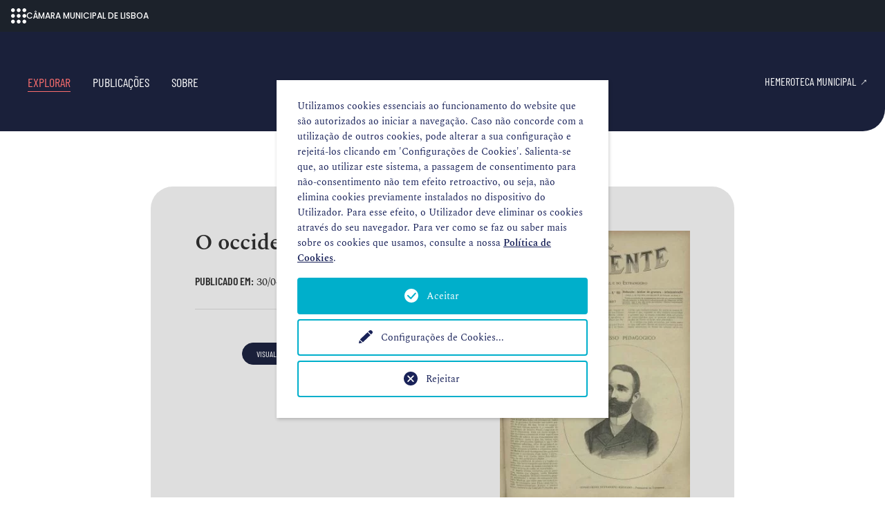

--- FILE ---
content_type: text/html; charset=utf-8
request_url: https://hemerotecadigital.lisboa.pt/explorar/detalhe-fasciculo?tx_hemeroteca_pi1%5Baction%5D=show&tx_hemeroteca_pi1%5Bcontroller%5D=Fasciculo&tx_hemeroteca_pi1%5Bfasciculo%5D=4758&cHash=6928a40d5c8dbbedfc9f803a32e19e31
body_size: 5594
content:
<!DOCTYPE html>
<html dir="ltr" lang="pt-pt">
<head>

<meta charset="utf-8">
<!-- 
	Câmara Municipal de Lisboa - https://www.lisboa.pt

	This website is powered by TYPO3 - inspiring people to share!
	TYPO3 is a free open source Content Management Framework initially created by Kasper Skaarhoj and licensed under GNU/GPL.
	TYPO3 is copyright 1998-2026 of Kasper Skaarhoj. Extensions are copyright of their respective owners.
	Information and contribution at https://typo3.org/
-->



<title>detalhe-fasciculo - Hemeroteca Digital</title>
<meta http-equiv="x-ua-compatible" content="IE=edge" />
<meta name="generator" content="TYPO3 CMS" />
<meta name="viewport" content="width=device-width, initial-scale=1, minimum-scale=1" />
<meta name="robots" content="index,follow" />
<meta name="twitter:card" content="summary" />
<meta name="apple-mobile-web-app-capable" content="no" />
<meta name="google" content="notranslate" />


<link rel="stylesheet" type="text/css" href="/typo3conf/ext/magaloneflipbook/Resources/Public/Styles/magalone.min.css?1612744120" media="all">
<link rel="stylesheet" type="text/css" href="https://fonts.googleapis.com/icon?family=Material+Icons" media="all">
<link rel="stylesheet" type="text/css" href="/typo3conf/ext/magaloneflipbook/Resources/Public/Styles/style.css?1626161728" media="all">
<link rel="stylesheet" type="text/css" href="/typo3temp/assets/compressed/merged-94ccf3e9e4345002b5003c162e981809-65e4654e91e37ecb6982b4b7fef9a556.css?1766163204" media="all">


<script src="/typo3temp/assets/compressed/merged-05c0e7ab0329fbc47239ce0f69691cf8-e7c2ab2a5797ae9f404c049b41db5343.js?1710201796"></script>
<script src="/typo3conf/ext/magaloneflipbook/Resources/Public/JavaScript/magalone.min.js?1625569224"></script>



<script type="opt-in" data-type="text/javascript" data-name="google-tagmanager-18">
        (function(w,d,s,l,i){w[l]=w[l]||[];w[l].push({'gtm.start':
        new Date().getTime(),event:'gtm.js'});var f=d.getElementsByTagName(s)[0],
        j=d.createElement(s),dl=l!='dataLayer'?'&l='+l:'';j.async=true;j.src=
        'https://www.googletagmanager.com/gtm.js?id='+i+dl;f.parentNode.insertBefore(j,f);
        })(window,document,'script','dataLayer','GTM-PD6LW3D');
    </script>
	

<link rel="canonical" href="https://hemerotecadigital.lisboa.pt/explorar/detalhe-fasciculo?tx_hemeroteca_pi1%5Baction%5D=show&amp;tx_hemeroteca_pi1%5Bcontroller%5D=Fasciculo&amp;tx_hemeroteca_pi1%5Bfasciculo%5D=4758&amp;cHash=6928a40d5c8dbbedfc9f803a32e19e31"/>

<script>WebFontConfig={"custom":{"urls":["\/typo3conf\/ext\/bootstrap_package\/Resources\/Public\/Fonts\/bootstrappackageicon.min.css"],"families":["BootstrapPackageIcon"]},"timeout":1000};(function(d){var wf=d.createElement('script'),s=d.scripts[0];wf.src='/typo3conf/ext/bootstrap_package/Resources/Public/Contrib/webfontloader/webfontloader.js';wf.async=false;s.parentNode.insertBefore(wf,s);})(document);</script>
</head>
<body id="p316" class="page-316 pagelevel-2 language-0 backendlayout-default layout-default">
            <!-- Google Tag Manager (noscript) -->
            <noscript><iframe src="https://www.googletagmanager.com/ns.html?id=GTM-PD6LW3D"
            height="0" width="0" style="display:none;visibility:hidden"></iframe></noscript>
            <!-- End Google Tag Manager (noscript) -->
<div id="top"></div><div class="body-bg"><a class="sr-only sr-only-focusable" href="#page-content"><span>Skip to main content</span></a><header id="page-header" class="navbar navbar-mainnavigation"><div class="container"><button class="navbar-toggler collapsed" type="button" data-toggle="collapse" data-target="#mainnavigation" aria-expanded="false" aria-label="Toggle navigation"><span class="navbar-toggler-icon"></span></button><nav id="mainnavigation" class="collapse navbar-collapse"><ul class="navbar-nav"><li class="nav-item active"><a href="/explorar" class=""><span class="nav-link-text">Explorar</span></a><span class="collapsed d-inline-block d-lg-none" role="button" data-target="#nav-item-249" data-toggle="collapse"></span></li><li class="nav-item"><a href="/publicacoes" class=""><span class="nav-link-text">Publicações</span></a><span class="collapsed d-inline-block d-lg-none" role="button" data-target="#nav-item-317" data-toggle="collapse"></span></li><li class="nav-item"><a href="/sobre" class=""><span class="nav-link-text">Sobre</span></a><span class="collapsed d-inline-block d-lg-none" role="button" data-target="#nav-item-251" data-toggle="collapse"></span></li></ul><a href="https://blx.cm-lisboa.pt/hemeroteca-municipal-de-lisboa/" target="blank_" title="Ir para hemeroteca municipal" class="nav-link link-external ml-auto"><span class="nav-link-text">Hemeroteca Municipal</span></a></nav><!--         <div class="language"><ul id="language_menu" class="language-menu"><li class="active "><a href="/explorar/detalhe-fasciculo?tx_hemeroteca_pi1%5Baction%5D=show&amp;tx_hemeroteca_pi1%5Bcontroller%5D=Fasciculo&amp;tx_hemeroteca_pi1%5Bfasciculo%5D=4758&amp;cHash=6928a40d5c8dbbedfc9f803a32e19e31" hreflang="pt-pt" title="Português"><span>Português</span></a></li></ul></div> --></div></header><div id="page-content" class="bp-page-content main-section"><!--TYPO3SEARCH_begin--><div class="section section-default"><div id="c833" class="frame frame-indent frame-type-list frame-layout-0 frame-background-none frame-no-backgroundimage frame-space-before-large frame-space-after-large"><div class="frame-container"><div class="frame-inner"><div class="tx-hemeroteca"><div class="frame-background-light rounded"><div class="row"><div class="col-md-7"><h1 class="h2 mb-4">O occidente - A. 20, n.º 660</h1><p><span class="font-secondary d-inline-block"><strong>Publicado em: </strong></span><small>
					
							30/04/1879
						
				</small></p><hr class="mb-5 mt-4"><p class="mt-4 text-center"><a class="btn btn-primary mr-3 mb-3" href="/lista-flipbook/detalhe?tx_magaloneflipbook_magaloneflipbookfe%5Baction%5D=show&amp;tx_magaloneflipbook_magaloneflipbookfe%5Bcontroller%5D=MagaloneFlipbook&amp;tx_magaloneflipbook_magaloneflipbookfe%5BmagaloneFlipbook%5D=4946&amp;cHash=f445e736277e9a709848f3d64d66817b">visualizar
								<i class="bi bi-eye ml-1"></i></a><a class="btn btn-secondary mb-3" href="/fileadmin/user_upload/magalone/m_ooccidente_ano20_n0660_30abr1897/pdf/full.pdf" target="_blank"><!-- full.pdf -->
						descarregar&nbsp;&nbsp;(1 MB)
						<i class="bi bi-arrow-bar-down ml-1"></i></a></p></div><div class="col-md-5 text-center mt-4 mt-md-0"><a class="image-read-icon d-inline-block h-100" href="/lista-flipbook/detalhe?tx_magaloneflipbook_magaloneflipbookfe%5Baction%5D=show&amp;tx_magaloneflipbook_magaloneflipbookfe%5Bcontroller%5D=MagaloneFlipbook&amp;tx_magaloneflipbook_magaloneflipbookfe%5BmagaloneFlipbook%5D=4946&amp;cHash=f445e736277e9a709848f3d64d66817b"><img title="capa do A. 20, n.º 660 de 30/4/1879" alt="capa do A. 20, n.º 660 de 30/4/1879" src="/fileadmin/user_upload/magalone/m_ooccidente_ano20_n0660_30abr1897/cover_retina.jpg" width="300" height="431" /></a></div></div></div><div class="text-center mt-5"><a class="btn btn-large btn-primary m-auto" href="/publicacoes/detalhe?tx_hemeroteca_pi1%5Baction%5D=show&amp;tx_hemeroteca_pi1%5Bcontroller%5D=Publicacao&amp;tx_hemeroteca_pi1%5Bpublicacao%5D=128&amp;cHash=18b2e923de592eb13e7b072efbb68623"><i class="bi bi-arrow-left mr-2"></i>mais números desta publicação
		</a></div></div></div></div></div></div><!--TYPO3SEARCH_end--></div><footer id="page-footer" class="bp-page-footer"><section class="section footer-section footer-section-meta"><div class="frame frame-background-primary frame-space-before-none frame-space-after-none"><div class="frame-container"><div class="frame-inner "><div class="footer-links"><div id="c1176" class="frame frame-default frame-type-textpic frame-layout-0 frame-background-none frame-no-backgroundimage frame-space-before-none frame-space-after-none"><div class="frame-container"><div class="frame-inner"><div class="textpic textpic-above"><div class="textpic-item textpic-gallery"><div class="gallery-row"><div class="gallery-item gallery-item-size-1"><figure class="image"><a href="https://blx.cm-lisboa.pt/" target="_blank" rel="noreferrer"><picture><source data-variant="default" data-maxwidth="1100" media="(min-width: 1200px)" srcset="/fileadmin/hemeroteca_digital/imagens/blx_logo.png 1x"><source data-variant="large" data-maxwidth="920" media="(min-width: 992px)" srcset="/fileadmin/hemeroteca_digital/imagens/blx_logo.png 1x"><source data-variant="medium" data-maxwidth="680" media="(min-width: 768px)" srcset="/fileadmin/hemeroteca_digital/imagens/blx_logo.png 1x"><source data-variant="small" data-maxwidth="500" media="(min-width: 576px)" srcset="/fileadmin/hemeroteca_digital/imagens/blx_logo.png 1x"><source data-variant="extrasmall" data-maxwidth="374"  srcset="/fileadmin/hemeroteca_digital/imagens/blx_logo.png 1x"><img loading="lazy" src="/fileadmin/hemeroteca_digital/imagens/blx_logo.png" width="170" height="77" intrinsicsize="170x77" title="" alt=""></picture></a></figure></div></div></div><div class="textpic-item textpic-text"><p class="text-center"><br> Estamos presentes em:</p><p class="text-center"><sub><a href="http://rnod.bnportugal.pt/rnod/" target="_blank" rel="noreferrer">Registo Nacional de Objetos Digitais</a> | <a href="http://www.europeana.eu/" target="_blank" rel="noreferrer">Europeana</a> | <a href="http://bdlb.bn.gov.br/" target="_blank" rel="noreferrer">Biblioteca Digital Luso-Brasileira</a> | <a href="https://www.flickr.com/photos/hemerotecadigital/" target="_blank" rel="noreferrer">Flickr</a> | <a href="https://pt.wikipedia.org/wiki/Lista_de_publica%C3%A7%C3%B5es_dispon%C3%ADveis_em_formato_digital_na_Hemeroteca_Municipal_de_Lisboa" target="_blank" rel="noreferrer">Wikipedia</a> | <a href="https://www.wikidata.org/wiki/Wikidata" target="_blank" rel="noreferrer">Wikidata</a> | <a href="https://commons.wikimedia.org/wiki/Main_Page" target="_blank" rel="noreferrer">Wikimedia Commons</a></sub></p></div></div></div></div></div></div></div></div></div></section></footer><a class="scroll-top" title="Scroll to top" href="#top"><span class="scroll-top-icon"></span></a></div>


<div class="tx-we-cookie-consent">
    
		
	
</div>
<script src="/typo3temp/assets/compressed/merged-8566dfe246dac7c7695918e2f5577166-fa8605d8f220f5caa1672ecad0f401e5.js?1710201796"></script>
<script src="/typo3temp/assets/compressed/merged-3be57159c40cf479f3ae5de6346618cd-62569f75b4fa0321986c51dc6868cab3.js?1768479875"></script>

<script type="text/javascript" src="/typo3conf/ext/we_cookie_consent/Resources/Public/JavaScript/Controller/ConsentController.js"></script><script type="text/javascript">var klaroConfig = {"acceptAll":true,"additionalClass":"","cookieDomain":"","cookieExpiresAfterDays":"365","default":false,"elementID":"klaro","groupByPurpose":true,"hideDeclineAll":false,"hideLearnMore":false,"htmlTexts":true,"lang":"en","mustConsent":false,"poweredBy":"","privacyPolicy":"https:\/\/hemerotecadigital.lisboa.pt\/politica-de-cookies","storageMethod":"cookie","storageName":"klaro","stylePrefix":"klaro we_cookie_consent notice--center","testing":false,"translations":{"en":{"consentModal":{"title":"As suas prefer\u00eancias de privacidade","description":"Qualquer website que visite pode armazenar ou recolher informa\u00e7\u00f5es no seu navegador, principalmente na forma de cookies.\n\nEsta informa\u00e7\u00e3o pode ser sobre si, as suas prefer\u00eancias, o seu dispositivo ou utilizada para assegurar que o website funciona como previsto. Normalmente a informa\u00e7\u00e3o n\u00e3o identifica diretamente, mas pode proporcionar-lhe uma experi\u00eancia mais personalizada no website. Pode decidir n\u00e3o permitir certos tipos de cookies.\n\nClique nos diferentes t\u00edtulos de categorias para saber mais e para alterar as nossas configura\u00e7\u00f5es predefinidas. No entanto, saiba que bloquear certos tipos de cookies poder\u00e1 ter impacto na sua experi\u00eancia no website e nos servi\u00e7os que lhe podemos oferecer.\n"},"privacyPolicy":{"text":"Informa\u00e7\u00f5es detalhadas e como pode revogar o seu consentimento a qualquer momento podem ser encontradas na nossa {privacyPolicy}.","name":"Pol\u00edtica de Cookies"},"consentNotice":{"description":"Utilizamos cookies essenciais ao funcionamento do website que s\u00e3o autorizados ao iniciar a navega\u00e7\u00e3o.\n\nCaso n\u00e3o concorde com a utiliza\u00e7\u00e3o de outros cookies, pode alterar a sua configura\u00e7\u00e3o e rejeit\u00e1-los clicando em 'Configura\u00e7\u00f5es de Cookies'.\n\nSalienta-se que, ao utilizar este sistema, a passagem de consentimento para n\u00e3o-consentimento n\u00e3o tem efeito retroactivo, ou seja, n\u00e3o elimina cookies previamente instalados no dispositivo do Utilizador. Para esse efeito, o Utilizador deve eliminar os cookies atrav\u00e9s do seu navegador. Para ver como se faz ou saber mais sobre os cookies que usamos, consulte a nossa \u003Ca href=\"https:\/\/hemerotecadigital.lisboa.pt\/politica-de-cookies\"\u003EPol\u00edtica de Cookies\u003C\/a\u003E.","changeDescription":"Desde a sua \u00faltima visita, ocorreram altera\u00e7\u00f5es nas configura\u00e7\u00f5es de privacidade. Por favor, atualize suas configura\u00e7\u00f5es.","learnMore":"Configura\u00e7\u00f5es de Cookies"},"contextualConsent":{"acceptOnce":"Sim","acceptAlways":"Sempre","description":"Do you want to load external content supplied by {title}?"},"service":{"disableAll":{"title":"Aceitar todos","description":"Tem o direito de revogar o seu consentimento a qualquer momento, individualmente ou em sua totalidade. Se os consentimentos para o processamento de dados forem revogados, os dados que foram legalmente coletados at\u00e9 a revoga\u00e7\u00e3o ainda podem ser processados \u200b\u200bpelo provedor."},"optOut":{"title":"(Opt-Out)","description":"This application is loaded by default (but you can disable it)"},"required":{"title":"(essenciais)","description":"This application is always required"},"purpose":"Finalidade","purposes":"Finalidade"},"purposes":{"unknown":"Interno"},"ok":"Aceitar","save":"Guardar defini\u00e7\u00f5es","acceptAll":"Aceitar todos","acceptSelected":"Aceitar sele\u00e7\u00e3o","decline":"Rejeitar","close":"Fechar","poweredBy":"Provided by websedit"}},"services":[],"purposeOrder":["unknown"]}</script><script type="text/javascript">
    klaroConfig.services.push({
        name: 'other-19',
        title: 'Cookies estritamente necessários',
        description: 'Estes cookies asseguram o bom funcionamento do website, dos serviços e das diferentes ferramentas disponibilizadas no mesmo.',
        default: true,
        defaultIfNoConsent: true,
        required: true,
        optOut: false,
        translations: {'en':{'title':'Cookies estritamente necessários'}}, 
        purposes: ['unknown'],
        cookies: [['klaro', '/', ''], ['fe_typo_user', '/', '']],
        callback: ConsentApp.consentChanged,
        ownCallback:'',
        gtm:{trigger:'',variable:''}
    });
</script><script type="text/javascript">
    klaroConfig.services.push({
        name: 'google-tagmanager-18',
        title: 'Cookies de funcionalidade e análise',
        description: 'Estes cookies permitem analisar os seus hábitos de navegação de forma a melhorar o funcionamento do website.',
        default: false,
        defaultIfNoConsent: true,
        required: false,
        optOut: false,
        translations: {'en':{'title':'Cookies de funcionalidade e análise'}}, 
        purposes: ['unknown'],
        cookies: [['_ga', '/', ''], ['_gat', '/', ''], ['_gid', '/', '']],
        callback: ConsentApp.consentChanged,
        ownCallback:'',
        gtm:{trigger:'',variable:''}
    });
</script><script type="text/javascript" src="/typo3conf/ext/we_cookie_consent/Resources/Public/Library/klaro/klaro.js"></script>
</body>
</html>

--- FILE ---
content_type: application/javascript; charset=utf-8
request_url: https://hemerotecadigital.lisboa.pt/typo3temp/assets/compressed/merged-3be57159c40cf479f3ae5de6346618cd-62569f75b4fa0321986c51dc6868cab3.js?1768479875
body_size: 19903
content:

window.addEventListener('load', function() { (function(){const styleHTML=` @import url('https://fonts.googleapis.com/css2?family=Poppins:wght@200;500&display=swap'); nav.cml-corporatebar a, nav.cml-corporatebar-footer a, nav.cml-corporatebar p, nav.cml-corporatebar-footer p, nav.cml-corporatebar h3, nav.cml-corporatebar-footer h3 { font-family:'Poppins', 'Arial', 'Verdana', 'Helvetica', sans-serif !important; } nav.cml-corporatebar, nav.cml-corporatebar-footer { font-family:'Poppins', 'Arial', 'Verdana', 'Helvetica', sans-serif !important; font-weight: 500 !important; width: 100%; min-height: 46px; display: flex; align-items: center; position: relative; background-color: #1C222B; color: #FFF !important; z-index:99999 !important;} nav.cml-corporatebar-footer { justify-content: space-between; border-top: 1px solid #707070; min-height: 133px; } .cml-corporatebar-footer-container { width: 100%; display: flex; justify-content: space-between; align-items: center; padding: 16px; gap: 30px; } .cml-corporatebar-footer-container div { display: flex; gap: 16px; align-items: center; } nav.cml-corporatebar-footer a, nav.cml-corporatebar-footer span { color: white !important; font-size: 12px !important; } nav.cml-corporatebar-footer a { text-decoration: underline !important; } nav.cml-corporatebar-footer a svg { max-width: 200px; height: auto; width: 100%; } nav.cml-corporatebar-footer aside { display: flex; gap: 10px; } nav.cml-corporatebar-footer aside a { text-transform: uppercase !important; } .cml-corporatebar-container { display: flex; width: 100%; padding: 0 16px; } button.cml-corporatebar-brand { display: flex; gap: 10px; align-items: center; color: white !important; font-size: 12px !important; text-align: left !important; line-height: 1.2 !important; padding: 0; background: transparent; border: 0; } a:hover, .cml-corporatebar-brand:hover, .cml-corporatebar-ecosystem-close:hover { opacity: 0.8; cursor: pointer; } #cml-ecosystem { z-index: 999999 !important; } .cml-corporatebar-ecosystem { position: absolute; height: 100dvh; width: 100vw; top: 0; left: 0; display: flex; } .cml-corporatebar-ecosystem-container { height: 100dvh; width: 352px; padding: 16px; display: flex; flex-direction: column; background-color: #1C222B; box-shadow: 0 0 3px 0 rgba(0,0,0,0.12),0 2px 3px 0 rgba(0,0,0,0.22); } button.cml-corporatebar-ecosystem-backdrop { height: 100dvh; flex: 1; background-color: rgba(28,34,43,0.9); border: 0 !important; margin: 0 !important; border-radius: 0 !important; } button.cml-corporatebar-ecosystem-close { display: flex; height: 19px; background: transparent; border: 0; margin: 10px 0; margin-left: auto; } button.cml-corporatebar-ecosystem-close:hover { opacity: 0.8; } .cml-corporatebar-ecosystem-content { overflow-y: scroll; height: calc(100dvh - 125px); } .cml-corporatebar-ecosystem-title { display: flex; gap: 10px; } .cml-corporatebar-ecosystem-title h3 { font-size: 18px !important; line-height: 27px !important; font-weight: 500 !important; margin-bottom: 13px; color: white !important; } .cml-corporatebar-ecosystem-title.ecosystem-title-contactos h3 { margin-bottom: 0; } .cml-corporatebar-ecosystem-title.ecosystem-title-contactos a { width: 100%; display: flex; justify-content: space-between; align-items: center; gap: 20px; text-decoration-color: white; padding: 30px 10px 30px 0; } .cml-corporatebar-ecosystem-title.ecosystem-title-contactos a:hover { opacity: 0.8; } .cml-corporatebar-ecosystem-content ul { display: flex; flex-direction: column; gap: 12px; padding: 0; margin: 0; list-style: none; } .cml-corporatebar-ecosystem-content ul li { font-weight: 200 !important; font-size: 14px !important; letter-spacing: 0.7px !important; padding: 0 !important; margin: 0 !important;} .cml-corporatebar-ecosystem-content ul li a { color: white !important; font-weight: 200 !important; text-decoration: none !important; } .cml-corporatebar-ecosystem-content ul li a:hover { text-decoration: underline !important; } .cml-corporatebar-ecosystem-content hr { border-top: 1px solid #455468e0 !important; border: 0; margin: 35px 0 !important; } .cml-corporatebar-ecosystem-content hr:first-of-type { margin-bottom: 0 !important; } .cml-corporatebar-ecosystem-content hr:nth-of-type(2) { margin-top: 0 !important; } .cml-corporatebar-ecosystem-social-media { display: flex; gap: 20px; justify-content: center; align-items: center; margin: 32px 0 24px 0; } .cml-corporatebar-ecosystem-social-media a:hover { opacity: 0.8; } .cml-corporatebar-ecosystem-buttons { display: flex; gap: 20px; padding: 16px 0 0 0; } .cml-corporatebar-ecosystem-buttons a { height: 48px; display: flex; justify-content: center; align-items: center; gap: 6px; padding: 11px; font-size: 14px !important; line-height: 0.9; } .cml-corporatebar-ecosystem-buttons span, .cml-corporatebar-ecosystem-buttons a { font-size: 14px !important; font-weight: 500 !important; text-decoration: none !important; } .cml-corporatebar-ecosystem-buttons a:hover { opacity: 0.8; } .cml-corporatebar-ecosystem-buttons a:first-child { flex: 1; border: 1px solid #FFFFFF; color: white !important; } .cml-corporatebar-ecosystem-buttons a:last-child { flex: 1; border: 1px solid #b4d755; background-color: #b4d755; color: #1C222B !important; } @media (max-width: 992px) { nav.cml-corporatebar { height: auto; padding: 0; } .cml-corporatebar-container { flex-direction: column; gap: 10px; } } @media (max-width: 921px) { .cml-corporatebar-footer-container, .cml-corporatebar-footer-container > div { flex-direction: column; } } @media only screen and (max-width: 680px) { nav.cml-corporatebar-footer { flex-direction: column; align-items: center; text-align: center; gap: 20px } } @media only screen and (max-width: 600px) { .cml-corporatebar-ecosystem-container { width: 100%; } button.cml-corporatebar-ecosystem-backdrop { display: none; } nav.cml-corporatebar-footer > div { display: flex; flex-direction: column; } nav.cml-corporatebar-footer > div svg { width: 100%; height: auto; max-width: 200px; padding: 0; } } @media only screen and (max-width: 420px) { nav.cml-corporatebar-footer aside { flex-direction: column; } } `;const headerHTML=`
<div class=cml-corporatebar-container>
<button class=cml-corporatebar-brand aria-expanded=false aria-controls=cml-ecosystem aria-label="Abrir menu ecossistema">
<svg width=22 height=22 viewBox="0 0 22 22" fill=none xmlns=http://www.w3.org/2000/svg>
<path d="M2.75 22C1.99375 22 1.34635 21.7307 0.807813 21.1922C0.269271 20.6536 0 20.0063 0 19.25C0 18.4938 0.269271 17.8464 0.807813 17.3078C1.34635 16.7693 1.99375 16.5 2.75 16.5C3.50625 16.5 4.15365 16.7693 4.69219 17.3078C5.23073 17.8464 5.5 18.4938 5.5 19.25C5.5 20.0063 5.23073 20.6536 4.69219 21.1922C4.15365 21.7307 3.50625 22 2.75 22ZM11 22C10.2438 22 9.59635 21.7307 9.05781 21.1922C8.51927 20.6536 8.25 20.0063 8.25 19.25C8.25 18.4938 8.51927 17.8464 9.05781 17.3078C9.59635 16.7693 10.2438 16.5 11 16.5C11.7563 16.5 12.4036 16.7693 12.9422 17.3078C13.4807 17.8464 13.75 18.4938 13.75 19.25C13.75 20.0063 13.4807 20.6536 12.9422 21.1922C12.4036 21.7307 11.7563 22 11 22ZM19.25 22C18.4938 22 17.8464 21.7307 17.3078 21.1922C16.7693 20.6536 16.5 20.0063 16.5 19.25C16.5 18.4938 16.7693 17.8464 17.3078 17.3078C17.8464 16.7693 18.4938 16.5 19.25 16.5C20.0063 16.5 20.6536 16.7693 21.1922 17.3078C21.7307 17.8464 22 18.4938 22 19.25C22 20.0063 21.7307 20.6536 21.1922 21.1922C20.6536 21.7307 20.0063 22 19.25 22ZM2.75 13.75C1.99375 13.75 1.34635 13.4807 0.807813 12.9422C0.269271 12.4036 0 11.7563 0 11C0 10.2438 0.269271 9.59635 0.807813 9.05781C1.34635 8.51927 1.99375 8.25 2.75 8.25C3.50625 8.25 4.15365 8.51927 4.69219 9.05781C5.23073 9.59635 5.5 10.2438 5.5 11C5.5 11.7563 5.23073 12.4036 4.69219 12.9422C4.15365 13.4807 3.50625 13.75 2.75 13.75ZM11 13.75C10.2438 13.75 9.59635 13.4807 9.05781 12.9422C8.51927 12.4036 8.25 11.7563 8.25 11C8.25 10.2438 8.51927 9.59635 9.05781 9.05781C9.59635 8.51927 10.2438 8.25 11 8.25C11.7563 8.25 12.4036 8.51927 12.9422 9.05781C13.4807 9.59635 13.75 10.2438 13.75 11C13.75 11.7563 13.4807 12.4036 12.9422 12.9422C12.4036 13.4807 11.7563 13.75 11 13.75ZM19.25 13.75C18.4938 13.75 17.8464 13.4807 17.3078 12.9422C16.7693 12.4036 16.5 11.7563 16.5 11C16.5 10.2438 16.7693 9.59635 17.3078 9.05781C17.8464 8.51927 18.4938 8.25 19.25 8.25C20.0063 8.25 20.6536 8.51927 21.1922 9.05781C21.7307 9.59635 22 10.2438 22 11C22 11.7563 21.7307 12.4036 21.1922 12.9422C20.6536 13.4807 20.0063 13.75 19.25 13.75ZM2.75 5.5C1.99375 5.5 1.34635 5.23073 0.807813 4.69219C0.269271 4.15365 0 3.50625 0 2.75C0 1.99375 0.269271 1.34635 0.807813 0.807813C1.34635 0.269271 1.99375 0 2.75 0C3.50625 0 4.15365 0.269271 4.69219 0.807813C5.23073 1.34635 5.5 1.99375 5.5 2.75C5.5 3.50625 5.23073 4.15365 4.69219 4.69219C4.15365 5.23073 3.50625 5.5 2.75 5.5ZM11 5.5C10.2438 5.5 9.59635 5.23073 9.05781 4.69219C8.51927 4.15365 8.25 3.50625 8.25 2.75C8.25 1.99375 8.51927 1.34635 9.05781 0.807813C9.59635 0.269271 10.2438 0 11 0C11.7563 0 12.4036 0.269271 12.9422 0.807813C13.4807 1.34635 13.75 1.99375 13.75 2.75C13.75 3.50625 13.4807 4.15365 12.9422 4.69219C12.4036 5.23073 11.7563 5.5 11 5.5ZM19.25 5.5C18.4938 5.5 17.8464 5.23073 17.3078 4.69219C16.7693 4.15365 16.5 3.50625 16.5 2.75C16.5 1.99375 16.7693 1.34635 17.3078 0.807813C17.8464 0.269271 18.4938 0 19.25 0C20.0063 0 20.6536 0.269271 21.1922 0.807813C21.7307 1.34635 22 1.99375 22 2.75C22 3.50625 21.7307 4.15365 21.1922 4.69219C20.6536 5.23073 20.0063 5.5 19.25 5.5Z" fill=white />
</svg>
CÂMARA MUNICIPAL DE LISBOA
</button>
</div>
<div id=cml-ecosystem class=cml-corporatebar-ecosystem style=display:none>
<div class=cml-corporatebar-ecosystem-container>
<button class=cml-corporatebar-ecosystem-close aria-label="Fechar menu ecossistema">
<svg width=16 height=16 viewBox="0 0 20 20" fill=none xmlns=http://www.w3.org/2000/svg>
<path d="M1.09792 20L0 18.9021L8.90208 10L0 1.09792L1.09792 0L10 8.90208L18.9021 0L20 1.09792L11.0979 10L20 18.9021L18.9021 20L10 11.0979L1.09792 20Z" fill=white />
</svg>
</button>
<div class=cml-corporatebar-ecosystem-content>
<div class=cml-corporatebar-ecosystem-title>
<h3 class=list-heading>Ecossistema</h3>
</div>
<ul>
<li>
<a href=https://lisboa.pt title="Ir para Lisboa.pt" target=_blank rel="noopener noreferrer">
Lisboa.pt
</a>
</li>
<li>
<a href=https://informacao.lisboa.pt/ title="Ir para Lisboa Informação website" target=_blank rel="noopener noreferrer">
Informação
</a>
</li>
<li>
<a href=https://transparencia.lisboa.pt/ title="Ir para Lisboa Transparência website" target=_blank rel="noopener noreferrer">
Transparência
</a>
</li>
<li>
<a href=https://cidadania.lisboa.pt/ title="Ir para Lisboa Cidadania website" target=_blank rel="noopener noreferrer">
Cidadania
</a>
</li>
<li>
<a href=https://revelar.lisboa.pt/ title="Ir para Revelar Lisboa website" target=_blank rel="noopener noreferrer">
Revelar
</a>
</li>
<li>
<a href=https://informacoeseservicos.lisboa.pt/ title="Ir para Informações e Serviços Lisboa website" target=_blank rel="noopener noreferrer">
Informações e Serviços
</a>
</li>
</ul>
<hr>
<div class="cml-corporatebar-ecosystem-title ecosystem-title-contactos">
<a href=https://informacoeseservicos.lisboa.pt/contactos title="Ir para Contactos do Município" target=_blank rel="noopener noreferrer">
<h3>Contactos</h3>
<svg xmlns=http://www.w3.org/2000/svg height=24px viewBox="0 -960 960 960" width=24px fill=#455468e0><path d="M757.23-160q-101.15 0-207.38-50.65-106.23-50.66-197.39-142.2-91.15-91.53-141.81-197.38Q160-656.08 160-757.23q0-18.33 12-30.55Q184-800 202-800h98.92q16.31 0 28.46 10.27 12.16 10.27 16.47 26.35L365.69-668q2.77 16.77-1 29.31t-13.31 20.54l-87.76 81.84q24.61 44.69 54.42 83.04 29.81 38.35 63.58 72.65 34.84 34.85 75 64.81 40.15 29.96 88.15 56.58l85.54-87.08q9.77-10.54 21.96-13.88 12.19-3.35 26.96-1.35l84.15 17.23q16.31 4 26.47 16.43Q800-315.46 800-299.38V-202q0 18-12.22 30t-30.55 12ZM244.85-573.85l76.77-70.61q3.84-3.08 5-8.46 1.15-5.39-.39-10l-17.77-84.77q-1.54-6.16-5.38-9.23-3.85-3.08-10-3.08H211q-4.62 0-7.69 3.08-3.08 3.07-3.08 7.69 1.15 41 12.85 85.61 11.69 44.62 31.77 89.77Zm338 333.39q40.53 20.08 86.42 29.69 45.88 9.62 79.96 10.31 4.62 0 7.69-3.08 3.08-3.08 3.08-7.69v-80.31q0-6.15-3.08-10-3.07-3.84-9.23-5.38l-74-15.16q-4.61-1.54-8.07-.38-3.47 1.15-7.31 5l-75.46 77Zm-338-333.39Zm338 333.39Z"/></svg>
</a>
</div>
<hr>
<div class=cml-corporatebar-ecosystem-title>
<h3>Ferramentas</h3>
</div>
<ul>
<li>
<a href=https://lisboaaberta.cm-lisboa.pt/ title="Ir para Portal Dados Abertos">
Portal de dados abertos
</a>
</li>
<li>
<a href=https://recrutamento.cm-lisboa.pt/ title="Ir para Aplicação de Gestão de Processos de Recrutamento" target=_blank rel="noopener noreferrer">
Gestão de Processos de Recrutamento
</a>
</li>
<li>
<a href=https://transparencia.lisboa.pt/ title="Ir para Lisboa.pt Transparência" target=_blank rel="noopener noreferrer">
Transparência
</a>
</li>
<li>
<a href=https://transparencia.lisboa.pt/prevencao-da-corrupcao/canal-de-denuncias/ title="Ir para Lisboa.pt Canal de denúncias" target=_blank rel="noopener noreferrer">
Canal de denúncias
</a>
</li>
<li>
<a href=https://websig.cm-lisboa.pt/ title="Ir para Aplicação Lisboa Interativa" target=_blank rel="noopener noreferrer">
Lisboa interativa
</a>
</li>
<li>
<a href=https://revelar.lisboa.pt/explorar/toponimia title="Ir para Aplicação Toponímia" target=_blank rel="noopener noreferrer">
Toponímia
</a>
</li>
</ul>
<hr>
<div class=cml-corporatebar-ecosystem-title>
<h3>Pode interessar</h3>
</div>
<ul>
<li>
<a href=https://planodrenagem.lisboa.pt/ title="Ir para Plano Geral de Drenagem de Lisboa">
Plano de drenagem
</a>
</li>
<li>
<a href=https://65mais.lisboa.pt/ title="Ir para Lisboa 65 Mais, Iniciativa para facilitar o acesso à saúde website" target=_blank rel="noopener noreferrer">
Lisboa 65+
</a>
</li>
</ul>
<hr>
<div class=cml-corporatebar-ecosystem-title>
<h3>Sites destacados</h3>
</div>
<ul>
<li>
<a href=https://arquivomunicipal.lisboa.pt/ title="Ir para Arquivo Municipal de Lisboa">
Arquivo Municipal
</a>
</li>
<li>
<a href=https://quintapedagogica.lisboa.pt/ title="Ir para Quinta Pedagógica dos Olivais" target=_blank rel="noopener noreferrer">
Quinta Pedagógica
</a>
</li>
</ul>
<div class=cml-corporatebar-ecosystem-social-media>
<a href=https://www.facebook.com/camaradelisboa/ title="Ir para Facebook oficial da Câmara Municipal de Lisboa" rel="noopener noreferrer" target=_blank>
<svg width=20 height=20 viewBox="0 0 20 20" fill=none xmlns=http://www.w3.org/2000/svg>
<path d="M18.9998 20.0024C19.5522 20.0024 20 19.5547 20 19.0024V1C20 0.447715 19.5523 0 19 0H0.997498C0.445213 0 -0.00250244 0.447715 -0.00250244 1L-0.00250237 19.0025C-0.00250237 19.5548 0.445213 20.0025 0.997498 20.0025H7.435C7.98728 20.0025 8.435 19.5548 8.435 19.0025V12.9713H5.8975V10.0638H8.4375V7.845C8.4375 5.32375 9.93125 3.93125 12.215 3.93125C13.31 3.93125 14.4537 4.1275 14.4537 4.1275V6.6025H13.1925C11.9512 6.6025 11.5637 7.37875 11.5637 8.175V10.0625H14.3362L13.8937 12.97H11.5625V19.0014C11.5625 19.5536 12.0101 20.0013 12.5624 20.0014L18.9998 20.0024Z" fill=white />
</svg>
</a>
<a href=http://www.twitter.com/CamaraLisboa title="Ir para Twitter oficial da Câmara Municipal de Lisboa" rel="noopener noreferrer" target=_blank>
<svg width=20 height=19 viewBox="0 0 20 19" fill=none xmlns=http://www.w3.org/2000/svg>
<path d="M15.75 0.751251H18.8175L12.1175 8.3758L20 18.7513H13.8287L8.995 12.4575L3.46375 18.7513H0.395L7.56125 10.5954L0 0.751251H6.32875L10.6975 6.50256L15.75 0.751251ZM14.675 16.9239H16.375L5.40375 2.48298H3.58125L14.675 16.9239Z" fill=white />
</svg>
</a>
<a href=http://instagram.com/camara_municipal_lisboa title="Ir para Instagram oficial da Câmara Municipal de Lisboa" rel="noopener noreferrer" target=_blank>
<svg width=20 height=20 viewBox="0 0 20 20" fill=none xmlns=http://www.w3.org/2000/svg>
<path d="M10 0.00125122C7.28625 0.00125122 6.945 0.0137512 5.87875 0.0612512C4.8125 0.111251 4.08625 0.278751 3.45 0.526251C2.78231 0.776658 2.17768 1.1705 1.67875 1.68C1.16925 2.17893 0.775407 2.78356 0.525 3.45125C0.2775 4.08625 0.10875 4.81375 0.06 5.87625C0.0125 6.945 0 7.285 0 10.0025C0 12.7175 0.0125 13.0575 0.06 14.1238C0.11 15.1888 0.2775 15.915 0.525 16.5513C0.78125 17.2088 1.1225 17.7663 1.67875 18.3225C2.23375 18.8788 2.79125 19.2213 3.44875 19.4763C4.08625 19.7238 4.81125 19.8925 5.87625 19.9413C6.94375 19.9888 7.28375 20.0013 10 20.0013C12.7163 20.0013 13.055 19.9888 14.1225 19.9413C15.1863 19.8913 15.915 19.7238 16.5513 19.4763C17.2185 19.2257 17.8227 18.8319 18.3212 18.3225C18.8775 17.7663 19.2187 17.2088 19.475 16.5513C19.7212 15.915 19.89 15.1888 19.94 14.1238C19.9875 13.0575 20 12.7175 20 10.0013C20 7.285 19.9875 6.945 19.94 5.8775C19.89 4.81375 19.7212 4.08625 19.475 3.45125C19.2246 2.78356 18.8308 2.17893 18.3212 1.68C17.8223 1.1705 17.2177 0.776658 16.55 0.526251C15.9125 0.278751 15.185 0.110001 14.1212 0.0612512C13.0537 0.0137512 12.715 0.00125122 9.9975 0.00125122H10ZM9.10375 1.80375H10.0013C12.6713 1.80375 12.9875 1.8125 14.0412 1.86125C15.0162 1.905 15.5462 2.06875 15.8987 2.205C16.365 2.38625 16.6987 2.60375 17.0487 2.95375C17.3987 3.30375 17.615 3.63625 17.7963 4.10375C17.9338 4.455 18.0963 4.985 18.14 5.96C18.1888 7.01375 18.1988 7.33 18.1988 9.99875C18.1988 12.6675 18.1888 12.985 18.14 14.0388C18.0963 15.0138 17.9325 15.5425 17.7963 15.895C17.6348 16.3286 17.3791 16.721 17.0475 17.0438C16.6975 17.3938 16.365 17.61 15.8975 17.7913C15.5475 17.9288 15.0175 18.0913 14.0412 18.1363C12.9875 18.1838 12.6713 18.195 10.0013 18.195C7.33125 18.195 7.01375 18.1838 5.96 18.1363C4.985 18.0913 4.45625 17.9288 4.10375 17.7913C3.66979 17.6303 3.277 17.375 2.95375 17.0438C2.62159 16.7208 2.36541 16.3279 2.20375 15.8938C2.0675 15.5425 1.90375 15.0125 1.86 14.0375C1.8125 12.9838 1.8025 12.6675 1.8025 9.99625C1.8025 7.325 1.8125 7.01125 1.86 5.9575C1.905 4.9825 2.0675 4.4525 2.205 4.1C2.38625 3.63375 2.60375 3.3 2.95375 2.95C3.30375 2.6 3.63625 2.38375 4.10375 2.2025C4.45625 2.065 4.985 1.9025 5.96 1.8575C6.8825 1.815 7.24 1.8025 9.10375 1.80125V1.80375ZM15.3387 3.46375C15.1812 3.46375 15.0251 3.49479 14.8795 3.5551C14.7339 3.6154 14.6017 3.70379 14.4902 3.81522C14.3788 3.92665 14.2904 4.05894 14.2301 4.20453C14.1698 4.35012 14.1387 4.50617 14.1387 4.66375C14.1387 4.82134 14.1698 4.97738 14.2301 5.12297C14.2904 5.26856 14.3788 5.40085 14.4902 5.51228C14.6017 5.62371 14.7339 5.7121 14.8795 5.77241C15.0251 5.83271 15.1812 5.86375 15.3387 5.86375C15.657 5.86375 15.9622 5.73732 16.1873 5.51228C16.4123 5.28724 16.5387 4.98201 16.5387 4.66375C16.5387 4.34549 16.4123 4.04027 16.1873 3.81522C15.9622 3.59018 15.657 3.46375 15.3387 3.46375ZM10.0013 4.86625C9.32009 4.85562 8.64362 4.98061 8.01122 5.23393C7.37883 5.48725 6.80314 5.86384 6.31769 6.34178C5.83223 6.81972 5.44671 7.38946 5.18355 8.01783C4.9204 8.64619 4.78488 9.32063 4.78488 10.0019C4.78488 10.6831 4.9204 11.3576 5.18355 11.9859C5.44671 12.6143 5.83223 13.184 6.31769 13.662C6.80314 14.1399 7.37883 14.5165 8.01122 14.7698C8.64362 15.0231 9.32009 15.1481 10.0013 15.1375C11.3494 15.1165 12.6353 14.5661 13.5812 13.6053C14.5272 12.6445 15.0574 11.3502 15.0574 10.0019C15.0574 8.65354 14.5272 7.35927 13.5812 6.39844C12.6353 5.43761 11.3494 4.88728 10.0013 4.86625ZM10.0013 6.6675C10.439 6.6675 10.8726 6.75373 11.277 6.92127C11.6815 7.0888 12.049 7.33437 12.3586 7.64393C12.6681 7.9535 12.9137 8.32101 13.0812 8.72548C13.2488 9.12995 13.335 9.56346 13.335 10.0013C13.335 10.439 13.2488 10.8726 13.0812 11.277C12.9137 11.6815 12.6681 12.049 12.3586 12.3586C12.049 12.6681 11.6815 12.9137 11.277 13.0812C10.8726 13.2488 10.439 13.335 10.0013 13.335C9.11709 13.335 8.26913 12.9838 7.64393 12.3586C7.01873 11.7334 6.6675 10.8854 6.6675 10.0013C6.6675 9.11709 7.01873 8.26913 7.64393 7.64393C8.26913 7.01873 9.11709 6.6675 10.0013 6.6675Z" fill=white />
</svg>
</a>
<a href=https://www.linkedin.com/company/camaralisboa/ title="Ir para LinkedIn oficial da Câmara Municipal de Lisboa" rel="noopener noreferrer" target=_blank>
<svg width=20 height=20 viewBox="0 0 20 20" fill=none xmlns=http://www.w3.org/2000/svg>
<path d="M0 1.43375C0 0.642501 0.6575 0.00125122 1.46875 0.00125122H18.5312C19.3425 0.00125122 20 0.642501 20 1.43375V18.5688C20 19.36 19.3425 20.0013 18.5312 20.0013H1.46875C0.6575 20.0013 0 19.36 0 18.5688V1.43375ZM6.17875 16.7438V7.7125H3.1775V16.7438H6.17875ZM4.67875 6.47875C5.725 6.47875 6.37625 5.78625 6.37625 4.91875C6.3575 4.0325 5.72625 3.35875 4.69875 3.35875C3.67125 3.35875 3 4.03375 3 4.91875C3 5.78625 3.65125 6.47875 4.65875 6.47875H4.67875ZM10.8138 16.7438V11.7C10.8138 11.43 10.8337 11.16 10.9137 10.9675C11.13 10.4288 11.6238 9.87 12.4538 9.87C13.54 9.87 13.9738 10.6975 13.9738 11.9125V16.7438H16.975V11.5638C16.975 8.78875 15.495 7.49875 13.52 7.49875C11.9275 7.49875 11.2138 8.37375 10.8138 8.99V9.02125H10.7938L10.8138 8.99V7.7125H7.81375C7.85125 8.56 7.81375 16.7438 7.81375 16.7438H10.8138Z" fill=white />
</svg>
</a>
<a href=http://www.youtube.com/user/camaralisboa title="Ir para Youtube oficial da Câmara Municipal de Lisboa" rel="noopener noreferrer" target=_blank>
<svg width=20 height=14 viewBox="0 0 20 14" fill=none xmlns=http://www.w3.org/2000/svg>
<path d="M10.0644 0.000244141H10.1756C11.2032 0.00398113 16.4098 0.0413512 17.8136 0.417541C18.238 0.532352 18.6247 0.75614 18.9351 1.06654C19.2455 1.37694 19.4688 1.76309 19.5825 2.18638C19.7087 2.65973 19.7975 3.2863 19.8575 3.9328L19.87 4.06235L19.8975 4.38622L19.9075 4.51577C19.9888 5.65431 19.9988 6.72059 20 6.95353V7.04696C19.9988 7.28861 19.9875 8.42715 19.8975 9.61302L19.8875 9.74381L19.8762 9.87336C19.8137 10.5859 19.7212 11.2934 19.5825 11.8141C19.4688 12.2374 19.2455 12.6235 18.9351 12.9339C18.6247 13.2443 18.238 13.4681 17.8136 13.5829C16.3635 13.9716 10.8519 13.999 10.0881 14.0002H9.91062C9.52435 14.0002 7.92675 13.9928 6.25164 13.9355L6.03913 13.928L5.93037 13.923L5.71661 13.9143L5.50284 13.9056C4.11526 13.8445 2.79392 13.7461 2.18514 13.5817C1.76089 13.467 1.37427 13.2434 1.06388 12.9332C0.753488 12.6231 0.530187 12.2372 0.416276 11.8141C0.277517 11.2947 0.185012 10.5859 0.122508 9.87336L0.112507 9.74257L0.102506 9.61302C0.0404568 8.76898 0.00626954 7.92313 0 7.07685L0 6.92364C0.00250016 6.65582 0.0125008 5.73029 0.080005 4.70885L0.0887556 4.58054L0.0925058 4.51577L0.102506 4.38622L0.130008 4.06235L0.142509 3.9328C0.202513 3.2863 0.291268 2.65849 0.417526 2.18638C0.531246 1.76309 0.754462 1.37694 1.06487 1.06654C1.37527 0.75614 1.76199 0.532352 2.18639 0.417541C2.79517 0.255605 4.11651 0.155952 5.50409 0.0936687L5.71661 0.0849491L5.93162 0.0774754L6.03913 0.0737384L6.25289 0.0650188C7.4426 0.0269058 8.6328 0.00572725 9.82311 0.00148986L10.0644 0.000244141ZM8.0005 3.99882V10.0004L13.1971 7.00087L8.0005 3.99882Z" fill=white />
</svg>
</a>
</div>
</div>
<div class=cml-corporatebar-ecosystem-buttons>
<a href=https://naminharualx.cm-lisboa.pt/ title="Ir para Aplicação Na Minha Rua" target=_blank rel="noopener noreferrer">
<svg width=15 height=19 viewBox="0 0 15 19" fill=none xmlns=http://www.w3.org/2000/svg>
<path d="M7.5035 8.73075C7.94866 8.73075 8.32858 8.57225 8.64325 8.25525C8.95808 7.93825 9.1155 7.55717 9.1155 7.112C9.1155 6.66683 8.95692 6.28683 8.63975 5.972C8.32275 5.65733 7.94166 5.5 7.4965 5.5C7.05133 5.5 6.67141 5.6585 6.35675 5.9755C6.04191 6.2925 5.8845 6.67358 5.8845 7.11875C5.8845 7.56392 6.04308 7.94392 6.36025 8.25875C6.67725 8.57342 7.05833 8.73075 7.5035 8.73075ZM7.5 16.677C9.3795 15.041 10.8654 13.3772 11.9577 11.6855C13.0501 9.99383 13.5962 8.53075 13.5962 7.29625C13.5962 5.46675 13.0171 3.95675 11.8587 2.76625C10.7004 1.57592 9.2475 0.98075 7.5 0.98075C5.7525 0.98075 4.29958 1.57592 3.14125 2.76625C1.98291 3.95675 1.40375 5.46675 1.40375 7.29625C1.40375 8.53075 1.94991 9.99383 3.04225 11.6855C4.13458 13.3772 5.6205 15.041 7.5 16.677ZM7.5 18.0193C5.15 15.9411 3.37983 14.0029 2.1895 12.2048C0.998997 10.4068 0.403748 8.77058 0.403748 7.29625C0.403748 5.18075 1.09258 3.43583 2.47025 2.0615C3.84775 0.687167 5.52433 0 7.5 0C9.47566 0 11.1522 0.687167 12.5297 2.0615C13.9074 3.43583 14.5962 5.18075 14.5962 7.29625C14.5962 8.77058 14.001 10.4068 12.8105 12.2048C11.6202 14.0029 9.85 15.9411 7.5 18.0193Z" fill=white />
</svg>
<span>Na Minha Rua</span>
</a>
<a href=https://www.lojalisboa.pt/ title="Ir para Aplicação Loja Lisboa" target=_blank rel="noopener noreferrer">
<svg width=16 height=14 viewBox="0 0 16 14" fill=none xmlns=http://www.w3.org/2000/svg>
<path d="M7.32498 6.60955C6.4179 6.60955 5.64163 6.286 4.99484 5.63819C4.34798 4.99028 4.025 4.21868 4.025 3.3221C4.025 2.40663 4.3486 1.62882 4.99632 0.987238L4.99632 0.987238C5.64419 0.345472 6.41582 0.025 7.31248 0.025C8.22801 0.025 9.00584 0.345572 9.64742 0.987154C10.289 1.62877 10.6095 2.40245 10.6095 3.3096C10.6095 4.21674 10.289 4.99302 9.64735 5.63979C9.00571 6.28652 8.23205 6.60955 7.32498 6.60955ZM7.3165 5.52498C7.93763 5.52498 8.46167 5.30877 8.88702 4.87656C9.31213 4.4446 9.52495 3.92464 9.52495 3.31805C9.52495 2.69706 9.3125 2.17307 8.88764 1.74771C8.46284 1.32239 7.9433 1.1096 7.33055 1.1096C6.7178 1.1096 6.19393 1.32211 5.76036 1.74674C5.32667 2.1715 5.1096 2.6911 5.1096 3.30403C5.1096 3.9169 5.32586 4.4408 5.75782 4.87435C6.18976 5.30786 6.70977 5.52498 7.3165 5.52498Z" fill=#1C222B stroke=#1C222B stroke-width=0.05 />
<path d="M1.07418 12.818H7.975V13.975L0.025 13.975V11.9808C0.025 11.4172 0.150061 10.9368 0.399 10.5385C0.648377 10.1394 1.0041 9.80362 1.46704 9.53128C2.16405 9.15194 3.10131 8.78399 4.27944 8.42767C5.44826 8.07416 6.73009 7.95337 7.975 8.06548V9.15681C6.72678 9.09508 5.07208 9.27517 4.09907 9.61989C3.12272 9.9658 2.38373 10.2811 1.88296 10.5659L1.88296 10.5659L1.88236 10.5662C1.6339 10.7169 1.43293 10.9136 1.27972 11.1563C1.12591 11.3999 1.04918 11.675 1.04918 11.9808V12.793V12.818H1.07418Z" fill=#1C222B stroke=#1C222B stroke-width=0.05 />
<path d="M14.9477 9.1411L15.975 9.1411V13.975H10.025L10.025 13.9515L10.025 13.8139L10.025 13.3183L10.025 11.7752L10.025 9.1411L11.0523 9.1411H11.0773V9.1161V7.9176C11.0773 7.39384 11.2646 6.94802 11.64 6.57875C12.0154 6.20946 12.4688 6.025 13.0016 6.025C13.5344 6.025 13.9872 6.20945 14.3615 6.57872C14.7359 6.94799 14.9227 7.39382 14.9227 7.9176V9.1161V9.1411H14.9477ZM11.7659 9.1161V9.1411H11.7909H14.2091H14.2341V9.1161V7.91988C14.2341 7.58086 14.115 7.29285 13.877 7.05739L13.8598 7.07478L13.877 7.05739C13.639 6.82189 13.347 6.70409 13.0024 6.70409C12.6579 6.70409 12.3651 6.82181 12.1255 7.05712C11.8859 7.2925 11.7659 7.5815 11.7659 7.92258V9.1161Z" fill=#1C222B stroke=#1C222B stroke-width=0.05 />
</svg>
<span>Loja Lisboa</span>
</a>
</div>
</div>
<button class=cml-corporatebar-ecosystem-backdrop aria-label="Fechar menu ecossistema"></button>
</div>
`;const footerHTML=`
<div class=cml-corporatebar-footer-container>
<div>
<a href=https://lisboa.pt target=_blank title="Ir para website do município">
<svg xmlns=http://www.w3.org/2000/svg width=350 height=95 viewBox="0 0 350 95" fill=none>
<path d="M33.2598 36.5949C33.8959 38.3669 34.214 40.4116 34.214 42.5926C34.214 42.7743 34.214 42.9561 34.214 43.1378C34.214 45.546 32.76 47.636 30.7153 48.5902C28.08 49.7261 24.6722 50.7258 20.901 51.3164C18.0839 51.7708 15.4031 51.9525 13.0404 51.9071L8.86019 61.7215C8.67844 62.0395 8.36038 62.3121 7.99689 62.3121C7.7697 62.3121 7.54252 62.2213 7.36077 62.085L0.318057 56.269C0.136309 56.0873 0 55.8147 0 55.5421C0 55.224 0.136311 54.9514 0.408932 54.7696L28.6252 28.598C29.8066 27.5075 31.3969 26.826 33.1689 26.826C34.9864 26.826 36.6675 27.553 37.8943 28.7343L44.1646 35.1409C44.3009 35.3227 44.3918 35.5498 44.3918 35.777C44.3918 36.3223 43.9829 36.7312 43.4376 36.7312L33.2598 36.5949Z" fill=white />
<path d="M33.2598 36.5949C33.8959 38.3669 34.214 40.4116 34.214 42.5926C34.214 42.7743 34.214 42.9561 34.214 43.1378C34.214 45.546 32.76 47.636 30.7153 48.5902C28.08 49.7261 24.6722 50.7258 20.901 51.3164C18.0839 51.7708 15.4031 51.9525 13.0404 51.9071L8.86019 61.7215C8.67844 62.0395 8.36038 62.3121 7.99689 62.3121C7.7697 62.3121 7.54252 62.2213 7.36077 62.085L0.318057 56.269C0.136309 56.0873 0 55.8147 0 55.5421C0 55.224 0.136311 54.9514 0.408932 54.7696L28.6252 28.598C29.8066 27.5075 31.3969 26.826 33.1689 26.826C34.9864 26.826 36.6675 27.553 37.8943 28.7343L44.1646 35.1409C44.3009 35.3227 44.3918 35.5498 44.3918 35.777C44.3918 36.3223 43.9829 36.7312 43.4376 36.7312L33.2598 36.5949Z" fill=white />
<path d="M80.6049 89.8924C81.0139 89.438 81.2865 88.8019 81.2865 88.1658C81.2865 86.7118 80.1051 85.5759 78.6966 85.5759C78.015 85.5759 77.4243 85.8485 76.97 86.2574C75.1071 88.0295 73.017 89.0291 70.1544 89.0745C67.5191 89.1199 65.0655 88.0749 63.3389 86.3483C62.8391 85.8939 62.203 85.5759 61.476 85.5759C60.6581 85.5759 60.0675 85.8939 59.5677 86.4392C57.9319 88.1203 55.7055 89.1654 53.1611 89.1654C50.6166 89.1654 48.4356 88.2112 46.7999 86.4846C46.3001 85.8939 45.5731 85.5304 44.8007 85.5304C44.0737 85.5304 43.3467 85.8485 42.8923 86.3483C41.1203 88.1203 38.7576 89.1199 36.0768 89.1199C33.4415 89.1199 30.9879 88.0295 29.2613 86.2574C28.7615 85.803 28.1254 85.485 27.3984 85.485C25.9444 85.485 24.8085 86.6663 24.8085 88.0749C24.8085 88.711 25.0811 89.438 25.49 89.8924C27.8527 92.6186 31.4423 94.3452 35.3498 94.3452C38.1669 94.3452 40.8477 93.5273 42.9832 92.0279C43.3921 91.6644 43.9828 91.4827 44.6189 91.4827C45.3005 91.4827 45.8912 91.7098 46.3455 92.1188C48.2084 93.4819 50.5257 94.3452 53.0248 94.3452C55.6147 94.3452 57.9774 93.4819 59.9312 91.9825C60.3855 91.619 60.9308 91.3918 61.5214 91.3918C62.1576 91.3918 62.6574 91.5735 63.1117 91.937C65.2473 93.4364 67.8372 94.2997 70.6088 94.2997C74.5618 94.436 78.1513 92.5731 80.6049 89.8924Z" fill=white />
<path d="M80.6049 89.8924C81.0139 89.438 81.2865 88.8019 81.2865 88.1658C81.2865 86.7118 80.1051 85.5759 78.6966 85.5759C78.015 85.5759 77.4243 85.8485 76.97 86.2574C75.1071 88.0295 73.017 89.0291 70.1544 89.0745C67.5191 89.1199 65.0655 88.0749 63.3389 86.3483C62.8391 85.8939 62.203 85.5759 61.476 85.5759C60.6581 85.5759 60.0675 85.8939 59.5677 86.4392C57.9319 88.1203 55.7055 89.1654 53.1611 89.1654C50.6166 89.1654 48.4356 88.2112 46.7999 86.4846C46.3001 85.8939 45.5731 85.5304 44.8007 85.5304C44.0737 85.5304 43.3467 85.8485 42.8923 86.3483C41.1203 88.1203 38.7576 89.1199 36.0768 89.1199C33.4415 89.1199 30.9879 88.0295 29.2613 86.2574C28.7615 85.803 28.1254 85.485 27.3984 85.485C25.9444 85.485 24.8085 86.6663 24.8085 88.0749C24.8085 88.711 25.0811 89.438 25.49 89.8924C27.8527 92.6186 31.4423 94.3452 35.3498 94.3452C38.1669 94.3452 40.8477 93.5273 42.9832 92.0279C43.3921 91.6644 43.9828 91.4827 44.6189 91.4827C45.3005 91.4827 45.8912 91.7098 46.3455 92.1188C48.2084 93.4819 50.5257 94.3452 53.0248 94.3452C55.6147 94.3452 57.9774 93.4819 59.9312 91.9825C60.3855 91.619 60.9308 91.3918 61.5214 91.3918C62.1576 91.3918 62.6574 91.5735 63.1117 91.937C65.2473 93.4364 67.8372 94.2997 70.6088 94.2997C74.5618 94.436 78.1513 92.5731 80.6049 89.8924Z" fill=white />
<path d="M73.7439 16.7844C73.7439 15.9666 73.0624 15.285 72.2445 15.285H33.8504C33.0325 15.285 32.3055 15.9211 32.3055 16.739V20.0104C32.3055 20.8283 33.0325 21.6007 33.8504 21.6007H50.662L47.5723 64.6749C41.9381 63.13 37.349 59.2679 34.8045 54.1335H19.5377C18.7199 54.1335 18.0838 54.8605 18.0838 55.6784L18.0383 59.6314C18.0383 60.4492 18.7653 61.1762 19.6286 61.1762H23.6725C27.3529 73.8985 39.0756 83.1676 52.9793 83.1676C66.8829 83.1676 78.6511 73.8077 82.3315 61.0853H86.1936C87.0115 61.0853 87.7385 60.4038 87.7385 59.5859L87.693 55.6329C87.693 54.8151 87.0569 54.0881 86.239 54.0881H71.2903C68.7459 59.4042 64.1567 63.13 58.3863 64.7203L55.4329 21.5553H72.1991C73.0169 21.5553 73.7439 20.9646 73.7439 20.1013V16.7844Z" fill=white />
<path d="M73.7439 16.7844C73.7439 15.9666 73.0624 15.285 72.2445 15.285H33.8504C33.0325 15.285 32.3055 15.9211 32.3055 16.739V20.0104C32.3055 20.8283 33.0325 21.6007 33.8504 21.6007H50.662L47.5723 64.6749C41.9381 63.13 37.349 59.2679 34.8045 54.1335H19.5377C18.7199 54.1335 18.0838 54.8605 18.0838 55.6784L18.0383 59.6314C18.0383 60.4492 18.7653 61.1762 19.6286 61.1762H23.6725C27.3529 73.8985 39.0756 83.1676 52.9793 83.1676C66.8829 83.1676 78.6511 73.8077 82.3315 61.0853H86.1936C87.0115 61.0853 87.7385 60.4038 87.7385 59.5859L87.693 55.6329C87.693 54.8151 87.0569 54.0881 86.239 54.0881H71.2903C68.7459 59.4042 64.1567 63.13 58.3863 64.7203L55.4329 21.5553H72.1991C73.0169 21.5553 73.7439 20.9646 73.7439 20.1013V16.7844Z" fill=white />
<path d="M62.3849 12.4225C62.9755 12.4225 63.4299 11.9681 63.4299 11.3775C63.4299 11.0594 63.2936 10.7868 63.0664 10.605L57.4777 6.37941L63.0664 2.01747C63.2482 1.83572 63.3845 1.5631 63.3845 1.24505C63.3845 0.654367 62.8847 0.199997 62.3394 0.199997H48.3903C47.5724 0.199997 46.8909 0.926987 46.8909 1.74485L46.8455 10.9685C46.8455 11.7864 47.527 12.4679 48.3449 12.4679L62.3849 12.4225Z" fill=white />
<path d="M62.3849 12.4225C62.9755 12.4225 63.4299 11.9681 63.4299 11.3775C63.4299 11.0594 63.2936 10.7868 63.0664 10.605L57.4777 6.37941L63.0664 2.01747C63.2482 1.83572 63.3845 1.5631 63.3845 1.24505C63.3845 0.654367 62.8847 0.199997 62.3394 0.199997H48.3903C47.5724 0.199997 46.8909 0.926987 46.8909 1.74485L46.8455 10.9685C46.8455 11.7864 47.527 12.4679 48.3449 12.4679L62.3849 12.4225Z" fill=white />
<path d="M71.8356 36.504C71.1995 38.2761 70.8815 40.3207 70.8815 42.5017C70.8815 42.6834 70.8815 42.8652 70.8815 43.0469C70.8815 45.4551 72.3355 47.5452 74.3801 48.4993C77.0154 49.6353 80.4232 50.6349 84.1945 51.2255C87.0115 51.6799 89.6923 51.8617 92.055 51.8162L96.2352 61.6306C96.417 61.9486 96.735 62.2213 97.0985 62.2213C97.3257 62.2213 97.5529 62.1304 97.7347 61.9941L104.777 56.1782C104.959 55.9964 105.095 55.7692 105.095 55.4512C105.095 55.1331 104.959 54.8605 104.686 54.6788L76.4702 28.5071C75.2888 27.4166 73.6985 26.7351 71.9265 26.7351C70.109 26.7351 68.4279 27.4621 67.2011 28.6434L60.9308 35.05C60.7945 35.2318 60.7036 35.459 60.7036 35.6861C60.7036 36.2314 61.1125 36.6403 61.6578 36.6403L71.8356 36.504Z" fill=white />
<path d="M71.8356 36.504C71.1995 38.2761 70.8815 40.3207 70.8815 42.5017C70.8815 42.6834 70.8815 42.8652 70.8815 43.0469C70.8815 45.4551 72.3355 47.5452 74.3801 48.4993C77.0154 49.6353 80.4232 50.6349 84.1945 51.2255C87.0115 51.6799 89.6923 51.8617 92.055 51.8162L96.2352 61.6306C96.417 61.9486 96.735 62.2213 97.0985 62.2213C97.3257 62.2213 97.5529 62.1304 97.7347 61.9941L104.777 56.1782C104.959 55.9964 105.095 55.7692 105.095 55.4512C105.095 55.1331 104.959 54.8605 104.686 54.6788L76.4702 28.5071C75.2888 27.4166 73.6985 26.7351 71.9265 26.7351C70.109 26.7351 68.4279 27.4621 67.2011 28.6434L60.9308 35.05C60.7945 35.2318 60.7036 35.459 60.7036 35.6861C60.7036 36.2314 61.1125 36.6403 61.6578 36.6403L71.8356 36.504Z" fill=white />
<path d="M349.955 93.4819C349.955 93.391 349.909 93.3455 349.909 93.3001C349.864 93.2547 349.864 93.2092 349.818 93.2092C349.773 93.1638 349.727 93.1638 349.682 93.1638H345.865V83.9856C345.865 83.9401 345.865 83.8947 345.82 83.8492C345.82 83.8038 345.774 83.8038 345.684 83.7584C345.638 83.7584 345.547 83.7129 345.456 83.7129C345.366 83.7129 345.275 83.7129 345.138 83.7129C345.002 83.7129 344.911 83.7129 344.82 83.7129C344.729 83.7129 344.639 83.7584 344.593 83.7584C344.548 83.7584 344.502 83.8038 344.457 83.8492C344.457 83.8947 344.411 83.9401 344.411 83.9856V93.7999C344.411 94.0271 344.457 94.1634 344.593 94.2543C344.684 94.3452 344.82 94.3906 344.957 94.3906H349.637C349.682 94.3906 349.727 94.3906 349.773 94.3451C349.818 94.2997 349.818 94.2997 349.864 94.2543C349.909 94.2088 349.909 94.118 349.909 94.0725C349.909 93.9817 349.909 93.8908 349.909 93.7999C349.955 93.6636 349.955 93.5727 349.955 93.4819ZM334.461 90.483H330.78L332.598 85.2123L334.461 90.483ZM333.597 84.031C333.597 83.9856 333.552 83.9401 333.507 83.8947C333.461 83.8492 333.416 83.8038 333.325 83.8038C333.234 83.8038 333.143 83.7584 333.052 83.7584C332.916 83.7584 332.78 83.7584 332.598 83.7584C332.416 83.7584 332.28 83.7584 332.189 83.7584C332.098 83.7584 332.007 83.8038 331.916 83.8038C331.871 83.8492 331.78 83.8492 331.78 83.8947C331.734 83.9401 331.734 83.9856 331.689 84.031L328.145 93.8908C328.1 94.0271 328.1 94.118 328.054 94.1634C328.054 94.2543 328.054 94.2997 328.1 94.3451C328.145 94.3906 328.19 94.3906 328.327 94.436C328.418 94.436 328.554 94.436 328.736 94.436C328.872 94.436 329.008 94.436 329.099 94.436C329.19 94.436 329.281 94.3906 329.326 94.3906C329.372 94.3452 329.417 94.3451 329.463 94.2997C329.508 94.2543 329.508 94.2088 329.508 94.1634L330.371 91.6189H334.779L335.687 94.2088C335.687 94.2543 335.733 94.2997 335.778 94.3451C335.824 94.3906 335.824 94.3906 335.915 94.436C335.96 94.436 336.051 94.4815 336.142 94.4815C336.233 94.4815 336.369 94.4815 336.551 94.4815C336.733 94.4815 336.869 94.4815 336.96 94.4815C337.051 94.4815 337.141 94.436 337.187 94.3906C337.232 94.3452 337.232 94.2997 337.232 94.2088C337.232 94.118 337.187 94.0271 337.141 93.9362L333.597 84.031ZM321.148 87.8477C321.057 88.1203 320.921 88.3475 320.693 88.5292C320.512 88.711 320.284 88.8927 319.966 88.9836C319.694 89.0745 319.33 89.1654 318.921 89.1654H317.649V84.8943H318.967C319.194 84.8943 319.467 84.8943 319.694 84.9397C319.966 84.9852 320.194 85.076 320.421 85.2123C320.648 85.3486 320.875 85.5758 321.011 85.8485C321.193 86.1211 321.239 86.4846 321.239 86.9389C321.284 87.3024 321.239 87.6205 321.148 87.8477ZM322.602 85.803C322.511 85.485 322.329 85.1669 322.102 84.9397C321.875 84.6671 321.648 84.4853 321.329 84.3036C321.011 84.1219 320.739 84.031 320.466 83.9401C320.194 83.8947 319.921 83.8492 319.739 83.8038C319.512 83.8038 319.33 83.7584 319.058 83.7584H316.786C316.649 83.7584 316.513 83.8038 316.422 83.8947C316.286 83.9855 316.241 84.1219 316.241 84.349V94.1634C316.241 94.2088 316.241 94.2543 316.286 94.2997C316.286 94.3451 316.331 94.3452 316.422 94.3906C316.468 94.3906 316.559 94.436 316.649 94.436C316.74 94.436 316.831 94.436 316.967 94.436C317.104 94.436 317.24 94.436 317.331 94.436C317.422 94.436 317.513 94.3906 317.558 94.3906C317.604 94.3906 317.649 94.3451 317.695 94.2997C317.74 94.2543 317.74 94.2088 317.74 94.1634V90.3467H318.967C319.603 90.3467 320.194 90.2558 320.648 90.1195C321.102 89.9378 321.511 89.7106 321.829 89.438C322.147 89.1199 322.42 88.7564 322.602 88.3475C322.783 87.9386 322.874 87.4387 322.874 86.8935C322.783 86.4846 322.693 86.1211 322.602 85.803ZM307.88 83.9856C307.88 83.9401 307.88 83.8947 307.835 83.8492C307.835 83.8038 307.789 83.8038 307.698 83.7584C307.653 83.7584 307.562 83.7129 307.471 83.7129C307.38 83.7129 307.289 83.7129 307.153 83.7129C307.017 83.7129 306.926 83.7129 306.835 83.7129C306.744 83.7129 306.653 83.7584 306.608 83.7584C306.562 83.7584 306.517 83.8038 306.472 83.8492C306.426 83.8947 306.426 83.9401 306.426 83.9856V94.1634C306.426 94.2088 306.426 94.2543 306.472 94.2997C306.472 94.3451 306.517 94.3452 306.608 94.3906C306.653 94.3906 306.744 94.436 306.835 94.436C306.926 94.436 307.017 94.436 307.153 94.436C307.289 94.436 307.426 94.436 307.471 94.436C307.562 94.436 307.653 94.3906 307.698 94.3906C307.744 94.3906 307.789 94.3451 307.835 94.2997C307.835 94.2543 307.88 94.2088 307.88 94.1634V83.9856ZM299.065 92.5731C299.065 92.4822 299.065 92.4368 299.02 92.3914C299.02 92.3459 298.975 92.3005 298.975 92.3005C298.929 92.3005 298.929 92.2551 298.884 92.2551C298.793 92.2551 298.702 92.3005 298.566 92.3914C298.429 92.4822 298.248 92.6185 298.02 92.7549C297.793 92.8912 297.521 92.9821 297.202 93.1184C296.884 93.2092 296.521 93.2547 296.112 93.2547C295.612 93.2547 295.158 93.1638 294.749 92.982C294.34 92.8003 294.022 92.5277 293.749 92.2096C293.477 91.8461 293.249 91.4372 293.113 90.8919C292.977 90.3921 292.886 89.8015 292.886 89.1199C292.886 88.4384 292.977 87.8477 293.113 87.3024C293.249 86.7572 293.477 86.3483 293.749 85.9848C294.022 85.6213 294.34 85.3487 294.749 85.1669C295.158 84.9852 295.567 84.8943 296.021 84.8943C296.475 84.8943 296.839 84.9397 297.157 85.0306C297.475 85.1215 297.748 85.2578 297.929 85.3941C298.157 85.5304 298.338 85.6213 298.475 85.7576C298.611 85.8485 298.702 85.9393 298.793 85.9393C298.838 85.9393 298.884 85.9393 298.884 85.8939C298.929 85.8485 298.929 85.8485 298.975 85.7576C298.975 85.7121 299.02 85.6213 299.02 85.5758C299.02 85.485 299.02 85.3941 299.02 85.3032C299.02 85.2123 299.02 85.1215 299.02 85.0306C299.02 84.9397 299.02 84.8943 298.975 84.8488C298.975 84.8034 298.929 84.758 298.929 84.7125C298.929 84.6671 298.838 84.6217 298.793 84.5308C298.702 84.4399 298.566 84.349 298.384 84.2582C298.202 84.1219 297.975 84.031 297.748 83.9401C297.521 83.8492 297.248 83.8038 296.93 83.7129C296.657 83.6675 296.339 83.622 296.021 83.622C295.34 83.622 294.703 83.7584 294.113 83.9856C293.522 84.2582 293.068 84.6217 292.659 85.076C292.25 85.5304 291.932 86.1211 291.705 86.8026C291.477 87.4842 291.387 88.2566 291.387 89.1654C291.387 90.0287 291.477 90.8011 291.705 91.4372C291.932 92.0733 292.204 92.664 292.613 93.1184C293.022 93.5727 293.477 93.8908 294.022 94.118C294.567 94.3451 295.203 94.4815 295.885 94.4815C296.294 94.4815 296.657 94.436 296.975 94.3906C297.293 94.2997 297.611 94.2088 297.884 94.118C298.157 94.0271 298.338 93.8908 298.52 93.7999C298.702 93.709 298.793 93.6182 298.884 93.5273C298.929 93.4819 298.975 93.4364 299.02 93.391C299.02 93.3455 299.065 93.3001 299.065 93.2547C299.065 93.2092 299.111 93.1638 299.111 93.0729C299.111 93.0275 299.111 92.9366 299.111 92.8457C299.065 92.7549 299.065 92.6186 299.065 92.5731ZM283.662 83.9856C283.662 83.9401 283.662 83.8947 283.617 83.8492C283.571 83.8038 283.571 83.8038 283.481 83.7584C283.435 83.7584 283.344 83.7129 283.253 83.7129C283.162 83.7129 283.072 83.7129 282.935 83.7129C282.799 83.7129 282.708 83.7129 282.617 83.7129C282.526 83.7129 282.435 83.7584 282.39 83.7584C282.345 83.7584 282.299 83.8038 282.254 83.8492C282.208 83.8947 282.208 83.9401 282.208 83.9856V94.1634C282.208 94.2088 282.208 94.2543 282.254 94.2997C282.254 94.3451 282.299 94.3452 282.39 94.3906C282.435 94.3906 282.526 94.436 282.617 94.436C282.708 94.436 282.844 94.436 282.935 94.436C283.072 94.436 283.208 94.436 283.253 94.436C283.344 94.436 283.435 94.3906 283.481 94.3906C283.526 94.3906 283.571 94.3451 283.617 94.2997C283.617 94.2543 283.662 94.2088 283.662 94.1634V83.9856ZM273.893 83.9856C273.893 83.9401 273.893 83.8947 273.848 83.8947C273.803 83.8492 273.802 83.8492 273.757 83.8038C273.712 83.7584 273.621 83.7584 273.53 83.7584C273.439 83.7584 273.348 83.7584 273.212 83.7584C273.076 83.7584 272.939 83.7584 272.848 83.7584C272.757 83.7584 272.667 83.8038 272.621 83.8038C272.576 83.8492 272.53 83.8492 272.485 83.8947C272.439 83.9401 272.439 83.9856 272.439 83.9856V89.756C272.439 90.2104 272.439 90.6193 272.439 91.1191C272.439 91.5735 272.439 92.0279 272.439 92.4822C272.303 92.2096 272.167 91.9824 272.076 91.7098C271.94 91.4372 271.803 91.21 271.667 90.9374C271.531 90.6648 271.394 90.3921 271.258 90.1195C271.122 89.8469 270.985 89.5743 270.804 89.3017L268.305 84.6671C268.214 84.4854 268.123 84.349 268.032 84.2582C267.941 84.1673 267.85 84.0764 267.759 83.9856C267.669 83.9401 267.578 83.8947 267.441 83.8492C267.35 83.8038 267.214 83.8038 267.032 83.8038H266.351C266.215 83.8038 266.078 83.8492 265.942 83.9401C265.806 84.031 265.76 84.1673 265.76 84.3945V94.1634C265.76 94.2088 265.76 94.2543 265.806 94.2543C265.851 94.2997 265.851 94.2997 265.896 94.3451C265.942 94.3451 266.033 94.3906 266.124 94.3906C266.215 94.3906 266.305 94.3906 266.442 94.3906C266.578 94.3906 266.714 94.3906 266.805 94.3906C266.896 94.3906 266.987 94.3451 267.032 94.3451C267.078 94.3451 267.123 94.2997 267.169 94.2543C267.214 94.2088 267.214 94.1634 267.214 94.1634V87.7568C267.214 87.3479 267.214 86.939 267.214 86.53C267.214 86.1211 267.214 85.7122 267.169 85.3487C267.305 85.6667 267.487 85.9848 267.669 86.3483C267.85 86.7118 268.032 87.0298 268.168 87.3479L271.394 93.391C271.485 93.6182 271.622 93.7999 271.712 93.9362C271.803 94.0725 271.894 94.1634 272.03 94.2543C272.121 94.3452 272.212 94.3906 272.349 94.436C272.439 94.4815 272.576 94.4815 272.757 94.4815H273.212C273.303 94.4815 273.348 94.4815 273.439 94.436C273.53 94.436 273.575 94.3906 273.621 94.3451C273.666 94.2997 273.712 94.2543 273.757 94.1634C273.802 94.0725 273.802 93.9817 273.802 93.8908V83.9856H273.893ZM257.536 83.9856C257.536 83.9401 257.536 83.8947 257.491 83.8492C257.445 83.8038 257.445 83.8038 257.354 83.7584C257.309 83.7584 257.218 83.7129 257.127 83.7129C257.036 83.7129 256.945 83.7129 256.809 83.7129C256.673 83.7129 256.582 83.7129 256.491 83.7129C256.4 83.7129 256.309 83.7584 256.264 83.7584C256.218 83.7584 256.173 83.8038 256.128 83.8492C256.128 83.8947 256.082 83.9401 256.082 83.9856V90.483C256.082 90.9374 256.037 91.3918 255.9 91.7098C255.764 92.0733 255.628 92.3459 255.401 92.6186C255.173 92.8457 254.901 93.0275 254.583 93.1638C254.265 93.3001 253.901 93.3455 253.492 93.3455C253.083 93.3455 252.72 93.3001 252.402 93.1638C252.084 93.0275 251.811 92.8457 251.584 92.6186C251.357 92.3914 251.175 92.0733 251.084 91.7098C250.948 91.3463 250.902 90.9374 250.902 90.4376V84.031C250.902 83.9856 250.902 83.9401 250.857 83.8947C250.857 83.8492 250.811 83.8492 250.766 83.8038C250.721 83.8038 250.63 83.7584 250.539 83.7584C250.448 83.7584 250.312 83.7584 250.221 83.7584C250.084 83.7584 249.948 83.7584 249.857 83.7584C249.766 83.7584 249.721 83.8038 249.63 83.8038C249.585 83.8038 249.539 83.8492 249.494 83.8947C249.494 83.9401 249.448 83.9856 249.448 84.031V90.6193C249.448 91.2555 249.539 91.8461 249.721 92.3459C249.903 92.8457 250.175 93.2547 250.539 93.5727C250.902 93.8908 251.311 94.1634 251.766 94.2997C252.265 94.4815 252.765 94.5723 253.356 94.5723C253.992 94.5723 254.583 94.4815 255.083 94.2997C255.582 94.118 255.991 93.8453 256.355 93.5273C256.718 93.1638 256.991 92.7549 257.173 92.2551C257.354 91.7552 257.445 91.1646 257.445 90.5285V83.9856H257.536ZM241.224 84.3945C241.224 84.2582 241.224 84.1673 241.179 84.1219C241.133 84.031 241.088 83.9855 241.043 83.9401C240.997 83.8947 240.906 83.8492 240.861 83.8038C240.77 83.7584 240.724 83.7584 240.634 83.7584H239.725C239.589 83.7584 239.452 83.7584 239.361 83.8038C239.27 83.8492 239.18 83.8947 239.089 83.9401C238.998 83.9855 238.907 84.1219 238.862 84.2127C238.771 84.349 238.725 84.4854 238.68 84.6217L235.545 92.2551H235.499L232.455 84.5762C232.41 84.4399 232.364 84.3036 232.273 84.2127C232.228 84.1219 232.137 84.031 232.046 83.9401C231.955 83.8492 231.819 83.8038 231.683 83.8038C231.546 83.7584 231.41 83.7584 231.228 83.7584H230.365C230.229 83.7584 230.092 83.8038 229.956 83.8947C229.82 83.9855 229.774 84.1673 229.774 84.3945V94.1634C229.774 94.2088 229.774 94.2543 229.82 94.2997C229.82 94.3451 229.865 94.3452 229.91 94.3906C229.956 94.3906 230.047 94.436 230.138 94.436C230.229 94.436 230.319 94.436 230.456 94.436C230.592 94.436 230.728 94.436 230.819 94.436C230.91 94.436 231.001 94.3906 231.046 94.3906C231.092 94.3906 231.137 94.3451 231.183 94.2997C231.183 94.2543 231.228 94.2088 231.228 94.1634V84.9397L234.818 94.2088C234.818 94.2543 234.863 94.2543 234.863 94.2997C234.909 94.3451 234.954 94.3452 234.999 94.3906C235.045 94.3906 235.136 94.436 235.181 94.436C235.272 94.436 235.363 94.436 235.499 94.436C235.59 94.436 235.681 94.436 235.772 94.436C235.863 94.436 235.908 94.436 235.954 94.3906C235.999 94.3906 236.044 94.3451 236.09 94.2997C236.135 94.2543 236.135 94.2543 236.181 94.2088L239.907 84.9397V94.1634C239.907 94.2088 239.907 94.2543 239.952 94.2997C239.997 94.3451 239.997 94.3452 240.088 94.3906C240.134 94.3906 240.225 94.436 240.316 94.436C240.406 94.436 240.497 94.436 240.634 94.436C240.77 94.436 240.906 94.436 240.997 94.436C241.088 94.436 241.179 94.3906 241.224 94.3906C241.27 94.3906 241.315 94.3451 241.361 94.2997C241.406 94.2543 241.406 94.2088 241.406 94.1634V84.3945H241.224ZM209.964 90.483H206.283L208.101 85.2123L209.964 90.483ZM209.146 84.031C209.146 83.9856 209.1 83.9401 209.055 83.8947C209.01 83.8492 208.964 83.8038 208.873 83.8038C208.782 83.8038 208.691 83.7584 208.601 83.7584C208.464 83.7584 208.328 83.7584 208.146 83.7584C207.964 83.7584 207.828 83.7584 207.737 83.7584C207.646 83.7584 207.556 83.8038 207.465 83.8038C207.374 83.8492 207.328 83.8492 207.328 83.8947C207.283 83.9401 207.283 83.9856 207.237 84.031L203.693 93.8908C203.648 94.0271 203.648 94.118 203.603 94.1634C203.603 94.2543 203.603 94.2997 203.648 94.3451C203.693 94.3906 203.739 94.3906 203.875 94.436C203.966 94.436 204.102 94.436 204.284 94.436C204.42 94.436 204.557 94.436 204.648 94.436C204.738 94.436 204.829 94.3906 204.875 94.3906C204.92 94.3452 204.966 94.3451 205.011 94.2997C205.057 94.2543 205.057 94.2088 205.057 94.1634L205.92 91.6189H210.327L211.236 94.2088C211.281 94.2543 211.281 94.2997 211.327 94.3451C211.372 94.3906 211.372 94.3906 211.463 94.436C211.509 94.436 211.599 94.4815 211.69 94.4815C211.781 94.4815 211.917 94.4815 212.099 94.4815C212.281 94.4815 212.417 94.4815 212.508 94.4815C212.599 94.4815 212.69 94.436 212.735 94.3906C212.781 94.3452 212.781 94.2997 212.781 94.2088C212.781 94.118 212.735 94.0271 212.69 93.9362L209.146 84.031ZM194.924 87.4388C194.833 87.6659 194.697 87.8477 194.515 88.0294C194.333 88.2112 194.106 88.302 193.834 88.3929C193.561 88.4838 193.243 88.5292 192.879 88.5292H191.516V84.9397H192.698C192.97 84.9397 193.198 84.9397 193.379 84.9852C193.561 84.9852 193.697 85.0306 193.834 85.076C194.288 85.2123 194.561 85.3941 194.788 85.7121C194.97 85.9848 195.06 86.3483 195.06 86.7572C195.06 86.9844 195.015 87.2116 194.924 87.4388ZM197.151 93.9817C197.151 93.8908 197.06 93.7545 197.014 93.5727L196.06 91.2554C195.969 90.9828 195.833 90.7556 195.742 90.5285C195.651 90.3013 195.515 90.1195 195.378 89.9832C195.242 89.8015 195.106 89.6652 194.97 89.5743C194.833 89.438 194.651 89.3471 194.515 89.3017C194.833 89.2108 195.106 89.0745 195.378 88.8927C195.651 88.7564 195.833 88.5292 196.015 88.3475C196.196 88.1203 196.333 87.8931 196.424 87.6205C196.514 87.3479 196.56 87.0298 196.56 86.6663C196.56 86.3028 196.514 85.9848 196.378 85.6667C196.287 85.3486 196.105 85.076 195.878 84.8488C195.651 84.6217 195.424 84.4399 195.106 84.2582C194.788 84.1219 194.424 83.9855 194.015 83.9401C193.879 83.9401 193.697 83.8947 193.516 83.8947C193.334 83.8947 193.107 83.8947 192.834 83.8947H190.562C190.426 83.8947 190.335 83.9401 190.199 84.031C190.108 84.1219 190.017 84.2582 190.017 84.4854V94.1634C190.017 94.2088 190.017 94.2543 190.062 94.2997C190.062 94.3451 190.108 94.3452 190.199 94.3906C190.244 94.3906 190.335 94.436 190.426 94.436C190.517 94.436 190.608 94.436 190.744 94.436C190.88 94.436 190.971 94.436 191.062 94.436C191.153 94.436 191.244 94.3906 191.289 94.3906C191.335 94.3906 191.38 94.3451 191.425 94.2997C191.471 94.2543 191.471 94.2088 191.471 94.1634V89.6652H192.425C192.743 89.6652 193.016 89.7106 193.243 89.8015C193.47 89.8923 193.652 90.0286 193.834 90.2104C194.015 90.3921 194.152 90.5739 194.288 90.8465C194.424 91.0737 194.515 91.3463 194.652 91.6189L195.606 94.118C195.606 94.1634 195.651 94.2543 195.697 94.2997C195.742 94.3451 195.787 94.3906 195.833 94.3906C195.878 94.436 195.969 94.436 196.06 94.436C196.151 94.436 196.287 94.436 196.424 94.436C196.605 94.436 196.696 94.436 196.832 94.436C196.923 94.436 197.014 94.3906 197.06 94.3906C197.105 94.3906 197.151 94.3451 197.151 94.2997C197.151 94.2543 197.151 94.2088 197.151 94.1634C197.151 94.118 197.151 94.0725 197.151 93.9817ZM180.066 90.483H176.386L178.203 85.2123L180.066 90.483ZM179.248 84.031C179.203 83.9856 179.203 83.9401 179.158 83.8947C179.112 83.8492 179.067 83.8038 178.976 83.8038C178.885 83.8038 178.794 83.7584 178.703 83.7584C178.567 83.7584 178.431 83.7584 178.249 83.7584C178.067 83.7584 177.931 83.7584 177.84 83.7584C177.749 83.7584 177.658 83.8038 177.567 83.8038C177.476 83.8492 177.431 83.8492 177.431 83.8947C177.385 83.9401 177.385 83.9856 177.34 84.031L173.796 93.8908C173.751 94.0271 173.751 94.118 173.705 94.1634C173.705 94.2543 173.705 94.2997 173.751 94.3451C173.796 94.3906 173.841 94.3906 173.978 94.436C174.069 94.436 174.205 94.436 174.387 94.436C174.523 94.436 174.659 94.436 174.75 94.436C174.841 94.436 174.932 94.3906 174.977 94.3906C175.023 94.3452 175.068 94.3451 175.114 94.2997C175.159 94.2543 175.159 94.2088 175.159 94.1634L176.022 91.6189H180.43L181.339 94.2088C181.339 94.2543 181.384 94.2997 181.429 94.3451C181.475 94.3906 181.475 94.3906 181.566 94.436C181.611 94.436 181.702 94.4815 181.793 94.4815C181.884 94.4815 182.02 94.4815 182.202 94.4815C182.384 94.4815 182.52 94.4815 182.611 94.4815C182.702 94.4815 182.792 94.436 182.838 94.3906C182.883 94.3452 182.883 94.2997 182.883 94.2088C182.883 94.118 182.838 94.0271 182.792 93.9362L179.248 84.031ZM166.481 84.3945C166.481 84.2582 166.481 84.1673 166.435 84.1219C166.39 84.031 166.344 83.9855 166.299 83.9401C166.253 83.8947 166.163 83.8492 166.117 83.8038C166.026 83.7584 165.981 83.7584 165.89 83.7584H164.981C164.845 83.7584 164.709 83.7584 164.618 83.8038C164.527 83.8492 164.436 83.8947 164.345 83.9401C164.254 83.9855 164.163 84.1219 164.118 84.2127C164.027 84.349 163.982 84.4854 163.936 84.6217L160.801 92.2551H160.756L157.666 84.6217C157.62 84.4854 157.575 84.349 157.484 84.2582C157.439 84.1673 157.348 84.0764 157.212 83.9856C157.121 83.8947 156.984 83.8492 156.848 83.8492C156.712 83.8038 156.575 83.8038 156.394 83.8038H155.53C155.394 83.8038 155.258 83.8492 155.121 83.9401C154.985 84.031 154.94 84.2127 154.94 84.4399V94.1634C154.94 94.2088 154.94 94.2543 154.985 94.2997C154.985 94.3451 155.031 94.3452 155.076 94.3906C155.121 94.3906 155.212 94.436 155.303 94.436C155.394 94.436 155.485 94.436 155.621 94.436C155.758 94.436 155.894 94.436 155.985 94.436C156.076 94.436 156.166 94.3906 156.212 94.3906C156.257 94.3906 156.303 94.3451 156.348 94.2997C156.348 94.2543 156.394 94.2088 156.394 94.1634V84.9397L159.983 94.2088C159.983 94.2543 160.029 94.2543 160.029 94.2997C160.074 94.3451 160.119 94.3452 160.165 94.3906C160.21 94.3906 160.301 94.436 160.392 94.436C160.483 94.436 160.574 94.436 160.71 94.436C160.801 94.436 160.892 94.436 160.983 94.436C161.074 94.436 161.119 94.436 161.21 94.3906C161.255 94.3906 161.301 94.3451 161.346 94.2997C161.392 94.2543 161.392 94.2543 161.437 94.2088L165.163 84.9397V94.1634C165.163 94.2088 165.163 94.2543 165.208 94.2997C165.208 94.3451 165.254 94.3452 165.345 94.3906C165.39 94.3906 165.481 94.436 165.572 94.436C165.663 94.436 165.754 94.436 165.89 94.436C166.026 94.436 166.163 94.436 166.253 94.436C166.344 94.436 166.39 94.3906 166.481 94.3906C166.526 94.3906 166.572 94.3451 166.617 94.2997C166.617 94.2543 166.662 94.2088 166.662 94.1634V84.3945H166.481ZM142.99 80.5323C142.899 80.5323 142.853 80.5324 142.763 80.5778C142.717 80.5778 142.672 80.6232 142.581 80.6687C142.535 80.7141 142.49 80.7595 142.445 80.805L140.627 82.6679C140.582 82.7133 140.536 82.7588 140.536 82.8042C140.536 82.8496 140.536 82.8951 140.582 82.8951C140.627 82.9405 140.673 82.9405 140.718 82.9405C140.809 82.9405 140.9 82.9405 141.036 82.9405C141.172 82.9405 141.309 82.9405 141.4 82.9405C141.49 82.9405 141.581 82.9405 141.627 82.8951C141.672 82.8951 141.763 82.8496 141.808 82.8042C141.854 82.7588 141.899 82.7587 141.945 82.7133L143.262 81.3502L144.535 82.7588C144.58 82.8042 144.58 82.8042 144.626 82.8496C144.671 82.8951 144.716 82.8951 144.762 82.8951C144.807 82.8951 144.898 82.9405 144.989 82.9405C145.08 82.9405 145.216 82.9405 145.398 82.9405C145.534 82.9405 145.625 82.9405 145.671 82.9405C145.761 82.9405 145.807 82.8951 145.852 82.8951C145.898 82.8496 145.898 82.8496 145.898 82.8042C145.898 82.7588 145.852 82.7133 145.807 82.6679L144.035 80.805C143.989 80.7595 143.944 80.7141 143.899 80.6687C143.853 80.6232 143.808 80.6232 143.762 80.5778C143.717 80.5778 143.626 80.5323 143.58 80.5323C143.49 80.5323 143.399 80.5323 143.308 80.5323C143.172 80.5323 143.081 80.5323 142.99 80.5323ZM144.944 90.483H141.263L143.081 85.2123L144.944 90.483ZM144.126 84.031C144.126 83.9856 144.08 83.9401 144.035 83.8947C143.989 83.8492 143.944 83.8038 143.853 83.8038C143.762 83.8038 143.671 83.7584 143.58 83.7584C143.444 83.7584 143.308 83.7584 143.126 83.7584C142.944 83.7584 142.808 83.7584 142.717 83.7584C142.626 83.7584 142.535 83.8038 142.445 83.8038C142.399 83.8492 142.308 83.8492 142.308 83.8947C142.263 83.9401 142.263 83.9856 142.217 84.031L138.673 93.8908C138.628 94.0271 138.628 94.118 138.582 94.1634C138.582 94.2543 138.582 94.2997 138.628 94.3451C138.673 94.3906 138.719 94.3906 138.855 94.436C138.946 94.436 139.082 94.436 139.264 94.436C139.4 94.436 139.537 94.436 139.627 94.436C139.718 94.436 139.809 94.3906 139.855 94.3906C139.9 94.3452 139.946 94.3451 139.991 94.2997C140.036 94.2543 140.036 94.2088 140.036 94.1634L140.9 91.6189H145.307L146.216 94.2088C146.216 94.2543 146.261 94.2997 146.307 94.3451C146.352 94.3906 146.352 94.3906 146.443 94.436C146.488 94.436 146.579 94.4815 146.67 94.4815C146.761 94.4815 146.897 94.4815 147.079 94.4815C147.261 94.4815 147.397 94.4815 147.488 94.4815C147.579 94.4815 147.67 94.436 147.715 94.3906C147.761 94.3452 147.761 94.2997 147.761 94.2088C147.761 94.118 147.715 94.0271 147.67 93.9362L144.126 84.031ZM132.312 92.5731C132.312 92.4822 132.312 92.4368 132.267 92.3914C132.267 92.3459 132.221 92.3005 132.221 92.3005C132.176 92.3005 132.176 92.2551 132.13 92.2551C132.04 92.2551 131.949 92.3005 131.812 92.3914C131.676 92.4822 131.494 92.6185 131.267 92.7549C131.04 92.8912 130.767 92.9821 130.449 93.1184C130.131 93.2092 129.768 93.2547 129.359 93.2547C128.859 93.2547 128.405 93.1638 127.996 92.982C127.587 92.8003 127.269 92.5277 126.996 92.2096C126.723 91.8461 126.496 91.4372 126.36 90.8919C126.224 90.3921 126.133 89.8015 126.133 89.1199C126.133 88.4384 126.224 87.8477 126.36 87.3024C126.496 86.7572 126.723 86.3483 126.996 85.9848C127.269 85.6213 127.587 85.3487 127.996 85.1669C128.405 84.9852 128.813 84.8943 129.268 84.8943C129.722 84.8943 130.086 84.9397 130.404 85.0306C130.722 85.1215 130.994 85.2578 131.176 85.3941C131.403 85.5304 131.585 85.6213 131.721 85.7576C131.858 85.8485 131.949 85.9393 132.04 85.9393C132.085 85.9393 132.13 85.9393 132.13 85.8939C132.176 85.8485 132.176 85.8485 132.221 85.7576C132.221 85.7121 132.267 85.6213 132.267 85.5758C132.267 85.485 132.267 85.3941 132.267 85.3032C132.267 85.2123 132.267 85.1215 132.267 85.0306C132.267 84.9397 132.267 84.8943 132.221 84.8488C132.221 84.8034 132.176 84.758 132.176 84.7125C132.176 84.6671 132.085 84.6217 132.04 84.5308C131.949 84.4399 131.812 84.349 131.631 84.2582C131.449 84.1219 131.222 84.031 130.994 83.9401C130.767 83.8492 130.495 83.8038 130.177 83.7129C129.904 83.6675 129.586 83.622 129.268 83.622C128.586 83.622 127.95 83.7584 127.36 83.9856C126.769 84.2582 126.314 84.6217 125.906 85.076C125.497 85.5304 125.179 86.1211 124.951 86.8026C124.724 87.4842 124.633 88.2566 124.633 89.1654C124.633 90.0287 124.724 90.8011 124.951 91.4372C125.179 92.0733 125.451 92.664 125.86 93.1184C126.269 93.5727 126.723 93.8908 127.269 94.118C127.814 94.3451 128.45 94.4815 129.132 94.4815C129.54 94.4815 129.904 94.436 130.222 94.3906C130.54 94.2997 130.858 94.2088 131.131 94.118C131.403 94.0271 131.585 93.8908 131.767 93.7999C131.949 93.709 132.04 93.6182 132.13 93.5273C132.176 93.4819 132.221 93.4364 132.267 93.391C132.267 93.3455 132.312 93.3001 132.312 93.2547C132.312 93.2092 132.358 93.1638 132.358 93.0729C132.358 93.0275 132.358 92.9366 132.358 92.8457C132.312 92.7549 132.312 92.6186 132.312 92.5731Z" fill=white />
<path d="M334.733 47.2726H322.692L328.826 29.6431L334.733 47.2726ZM350 63.8116L332.325 15.3759H324.873L307.244 63.8116H317.104L320.012 55.224H337.232L340.095 63.8116H350ZM294.113 39.5938C294.113 48.9083 293.567 51.1802 291.75 53.1794C290.387 54.7242 288.297 55.7693 285.707 55.7693C283.117 55.7693 280.936 54.7697 279.573 53.1794C277.755 51.1347 277.256 48.9083 277.256 39.5938C277.256 30.2792 277.71 28.0074 279.573 26.0082C280.936 24.4633 283.117 23.4183 285.707 23.4183C288.297 23.4183 290.387 24.4179 291.75 26.0082C293.567 28.0074 294.113 30.2792 294.113 39.5938ZM303.609 39.5938C303.609 31.2334 303.7 25.1903 298.793 20.2831C295.385 16.8753 291.25 14.967 285.752 14.967C280.254 14.967 276.029 16.8753 272.621 20.2831C267.714 25.1903 267.85 31.2334 267.85 39.5938C267.85 47.9541 267.714 53.9973 272.621 58.9044C276.029 62.3122 280.254 64.2205 285.752 64.2205C291.25 64.2205 295.43 62.3122 298.793 58.9044C303.654 53.9973 303.609 47.9541 303.609 39.5938ZM249.63 29.3705C249.63 32.6874 247.404 34.9592 243.36 34.9592H234.091V23.7817H243.36C247.404 23.7817 249.63 26.0536 249.63 29.3705ZM250.312 49.3627C250.312 52.6341 248.267 55.3604 243.996 55.3604H234.136V43.4559H243.996C248.267 43.4559 250.312 46.0912 250.312 49.3627ZM259.762 49.8625C259.762 43.4105 256.037 40.3208 253.083 38.9577C255.537 37.8217 259.081 34.3231 259.081 28.9615C259.081 20.6466 253.583 15.3759 244.132 15.3759H224.685V63.8116H244.95C253.583 63.8116 259.762 58.9044 259.762 49.8625ZM215.78 49.499C215.78 45.2279 214.644 41.6839 212.054 39.2303C210.009 37.3219 207.237 36.0951 202.785 35.5045L197.06 34.6866C195.106 34.414 193.515 33.687 192.561 32.7782C191.562 31.8241 191.153 30.5518 191.153 29.325C191.153 26.0082 193.606 23.1911 198.65 23.1911C201.83 23.1911 205.511 23.6 208.601 26.508L214.598 20.6012C210.463 16.6027 205.602 14.967 198.968 14.967C188.472 14.967 182.111 21.0101 182.111 29.6431C182.111 33.7324 183.247 36.8676 185.564 39.1848C187.745 41.2749 190.789 42.5926 194.969 43.1833L200.831 44.0011C203.057 44.3192 204.148 44.819 205.102 45.6823C206.101 46.6365 206.601 48.045 206.601 49.7716C206.601 53.6338 203.602 55.7693 198.014 55.7693C193.515 55.7693 189.381 54.7697 186.336 51.68L180.112 57.8139C184.882 62.6303 190.471 64.2205 197.787 64.2205C207.964 64.2205 215.78 58.9044 215.78 49.499ZM173.205 15.3759H163.754V63.8116H173.205V15.3759ZM156.03 63.8116V55.3604H134.039V15.3759H124.588V63.8116H156.03Z" fill=white />
</svg></a>
<span>© Todos os direitos reservados - ${new Date().getFullYear()}</span>
</div>
<aside>
<a href=https://www.lisboa.pt/politica-de-privacidade target=_blank role=button style=text-decoration:none title="Ir para secção política de privacidade">Política de Privacidade</a>
<a href=https://www.lisboa.pt/termos-e-condicoes target=_blank role=button style=text-decoration:none; title="Ir para página Termos e condições de utilização">Termos e condições de utilização</a>
<a href=https://informacoeseservicos.lisboa.pt/contactos/canais-de-comunicacao target=_blank role=button style=text-decoration:none title="Ir para secção canais de comunicação">Canais de comunicação</a>
</aside>
</div>
`;let styleCmlCorporate=document.createElement('style');let headerCmlCorporate=document.createElement('nav');let footerCmlCorporate=document.createElement('nav');styleCmlCorporate.innerHTML=styleHTML;headerCmlCorporate.innerHTML=headerHTML;headerCmlCorporate.classList.add('cml-corporatebar');headerCmlCorporate.role='navigation';footerCmlCorporate.innerHTML=footerHTML;footerCmlCorporate.classList.add('cml-corporatebar-footer');footerCmlCorporate.role='navigation';document.body.prepend(headerCmlCorporate);document.head.appendChild(styleCmlCorporate);document.body.appendChild(footerCmlCorporate);const buttonCmlCorporate=document.querySelector('.cml-corporatebar-brand');const ecosystemDivCmlCorporate=document.getElementById('cml-ecosystem');const closeButtonCmlCorporate=document.querySelector('.cml-corporatebar-ecosystem-close');const backdropButtonCmlCorporate=document.querySelector('.cml-corporatebar-ecosystem-backdrop');function openEcosystem(){buttonCmlCorporate.setAttribute('aria-expanded','true');ecosystemDivCmlCorporate.style.display='flex';document.body.style.overflow='hidden'} function closeEcosystem(){buttonCmlCorporate.setAttribute('aria-expanded','false');ecosystemDivCmlCorporate.style.display='none';document.body.style.overflow='auto'} buttonCmlCorporate.addEventListener('click',openEcosystem);closeButtonCmlCorporate.addEventListener('click',closeEcosystem);backdropButtonCmlCorporate.addEventListener('click',closeEcosystem)})() });
